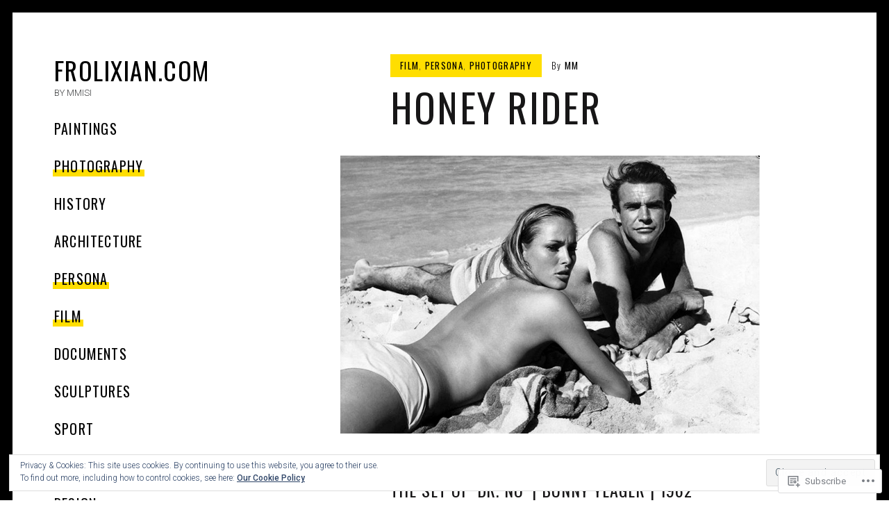

--- FILE ---
content_type: text/html; charset=UTF-8
request_url: https://frolixian.com/2016/12/07/honey-rider/
body_size: 23130
content:
<!DOCTYPE html>
<html lang="en">
<head>
<meta charset="UTF-8">
<meta name="viewport" content="width=device-width, initial-scale=1">
<link rel="profile" href="http://gmpg.org/xfn/11">
<link rel="pingback" href="https://frolixian.com/xmlrpc.php">

<title>Honey Rider &#8211; FROLIXIAN.COM</title>
<meta name='robots' content='max-image-preview:large' />

<!-- Async WordPress.com Remote Login -->
<script id="wpcom_remote_login_js">
var wpcom_remote_login_extra_auth = '';
function wpcom_remote_login_remove_dom_node_id( element_id ) {
	var dom_node = document.getElementById( element_id );
	if ( dom_node ) { dom_node.parentNode.removeChild( dom_node ); }
}
function wpcom_remote_login_remove_dom_node_classes( class_name ) {
	var dom_nodes = document.querySelectorAll( '.' + class_name );
	for ( var i = 0; i < dom_nodes.length; i++ ) {
		dom_nodes[ i ].parentNode.removeChild( dom_nodes[ i ] );
	}
}
function wpcom_remote_login_final_cleanup() {
	wpcom_remote_login_remove_dom_node_classes( "wpcom_remote_login_msg" );
	wpcom_remote_login_remove_dom_node_id( "wpcom_remote_login_key" );
	wpcom_remote_login_remove_dom_node_id( "wpcom_remote_login_validate" );
	wpcom_remote_login_remove_dom_node_id( "wpcom_remote_login_js" );
	wpcom_remote_login_remove_dom_node_id( "wpcom_request_access_iframe" );
	wpcom_remote_login_remove_dom_node_id( "wpcom_request_access_styles" );
}

// Watch for messages back from the remote login
window.addEventListener( "message", function( e ) {
	if ( e.origin === "https://r-login.wordpress.com" ) {
		var data = {};
		try {
			data = JSON.parse( e.data );
		} catch( e ) {
			wpcom_remote_login_final_cleanup();
			return;
		}

		if ( data.msg === 'LOGIN' ) {
			// Clean up the login check iframe
			wpcom_remote_login_remove_dom_node_id( "wpcom_remote_login_key" );

			var id_regex = new RegExp( /^[0-9]+$/ );
			var token_regex = new RegExp( /^.*|.*|.*$/ );
			if (
				token_regex.test( data.token )
				&& id_regex.test( data.wpcomid )
			) {
				// We have everything we need to ask for a login
				var script = document.createElement( "script" );
				script.setAttribute( "id", "wpcom_remote_login_validate" );
				script.src = '/remote-login.php?wpcom_remote_login=validate'
					+ '&wpcomid=' + data.wpcomid
					+ '&token=' + encodeURIComponent( data.token )
					+ '&host=' + window.location.protocol
					+ '//' + window.location.hostname
					+ '&postid=7784'
					+ '&is_singular=1';
				document.body.appendChild( script );
			}

			return;
		}

		// Safari ITP, not logged in, so redirect
		if ( data.msg === 'LOGIN-REDIRECT' ) {
			window.location = 'https://wordpress.com/log-in?redirect_to=' + window.location.href;
			return;
		}

		// Safari ITP, storage access failed, remove the request
		if ( data.msg === 'LOGIN-REMOVE' ) {
			var css_zap = 'html { -webkit-transition: margin-top 1s; transition: margin-top 1s; } /* 9001 */ html { margin-top: 0 !important; } * html body { margin-top: 0 !important; } @media screen and ( max-width: 782px ) { html { margin-top: 0 !important; } * html body { margin-top: 0 !important; } }';
			var style_zap = document.createElement( 'style' );
			style_zap.type = 'text/css';
			style_zap.appendChild( document.createTextNode( css_zap ) );
			document.body.appendChild( style_zap );

			var e = document.getElementById( 'wpcom_request_access_iframe' );
			e.parentNode.removeChild( e );

			document.cookie = 'wordpress_com_login_access=denied; path=/; max-age=31536000';

			return;
		}

		// Safari ITP
		if ( data.msg === 'REQUEST_ACCESS' ) {
			console.log( 'request access: safari' );

			// Check ITP iframe enable/disable knob
			if ( wpcom_remote_login_extra_auth !== 'safari_itp_iframe' ) {
				return;
			}

			// If we are in a "private window" there is no ITP.
			var private_window = false;
			try {
				var opendb = window.openDatabase( null, null, null, null );
			} catch( e ) {
				private_window = true;
			}

			if ( private_window ) {
				console.log( 'private window' );
				return;
			}

			var iframe = document.createElement( 'iframe' );
			iframe.id = 'wpcom_request_access_iframe';
			iframe.setAttribute( 'scrolling', 'no' );
			iframe.setAttribute( 'sandbox', 'allow-storage-access-by-user-activation allow-scripts allow-same-origin allow-top-navigation-by-user-activation' );
			iframe.src = 'https://r-login.wordpress.com/remote-login.php?wpcom_remote_login=request_access&origin=' + encodeURIComponent( data.origin ) + '&wpcomid=' + encodeURIComponent( data.wpcomid );

			var css = 'html { -webkit-transition: margin-top 1s; transition: margin-top 1s; } /* 9001 */ html { margin-top: 46px !important; } * html body { margin-top: 46px !important; } @media screen and ( max-width: 660px ) { html { margin-top: 71px !important; } * html body { margin-top: 71px !important; } #wpcom_request_access_iframe { display: block; height: 71px !important; } } #wpcom_request_access_iframe { border: 0px; height: 46px; position: fixed; top: 0; left: 0; width: 100%; min-width: 100%; z-index: 99999; background: #23282d; } ';

			var style = document.createElement( 'style' );
			style.type = 'text/css';
			style.id = 'wpcom_request_access_styles';
			style.appendChild( document.createTextNode( css ) );
			document.body.appendChild( style );

			document.body.appendChild( iframe );
		}

		if ( data.msg === 'DONE' ) {
			wpcom_remote_login_final_cleanup();
		}
	}
}, false );

// Inject the remote login iframe after the page has had a chance to load
// more critical resources
window.addEventListener( "DOMContentLoaded", function( e ) {
	var iframe = document.createElement( "iframe" );
	iframe.style.display = "none";
	iframe.setAttribute( "scrolling", "no" );
	iframe.setAttribute( "id", "wpcom_remote_login_key" );
	iframe.src = "https://r-login.wordpress.com/remote-login.php"
		+ "?wpcom_remote_login=key"
		+ "&origin=aHR0cHM6Ly9mcm9saXhpYW4uY29t"
		+ "&wpcomid=129110746"
		+ "&time=" + Math.floor( Date.now() / 1000 );
	document.body.appendChild( iframe );
}, false );
</script>
<link rel='dns-prefetch' href='//s0.wp.com' />
<link rel='dns-prefetch' href='//wordpress.com' />
<link rel='dns-prefetch' href='//fonts-api.wp.com' />
<link rel="alternate" type="application/rss+xml" title="FROLIXIAN.COM &raquo; Feed" href="https://frolixian.com/feed/" />
<link rel="alternate" type="application/rss+xml" title="FROLIXIAN.COM &raquo; Comments Feed" href="https://frolixian.com/comments/feed/" />
	<script type="text/javascript">
		/* <![CDATA[ */
		function addLoadEvent(func) {
			var oldonload = window.onload;
			if (typeof window.onload != 'function') {
				window.onload = func;
			} else {
				window.onload = function () {
					oldonload();
					func();
				}
			}
		}
		/* ]]> */
	</script>
	<link crossorigin='anonymous' rel='stylesheet' id='all-css-0-1' href='/_static/??-eJxtzEkKgDAQRNELGZs4EDfiWUJsxMzYHby+RARB3BQ8KD6cWZgUGSNDKCL7su2RwCJnbdxjCCnVWYtHggO9ZlxFTsQftYaogf+k3x2+4Vv1voRZqrHvpkHJwV5glDTa&cssminify=yes' type='text/css' media='all' />
<style id='wp-emoji-styles-inline-css'>

	img.wp-smiley, img.emoji {
		display: inline !important;
		border: none !important;
		box-shadow: none !important;
		height: 1em !important;
		width: 1em !important;
		margin: 0 0.07em !important;
		vertical-align: -0.1em !important;
		background: none !important;
		padding: 0 !important;
	}
/*# sourceURL=wp-emoji-styles-inline-css */
</style>
<link crossorigin='anonymous' rel='stylesheet' id='all-css-2-1' href='/wp-content/plugins/gutenberg-core/v22.2.0/build/styles/block-library/style.css?m=1764855221i&cssminify=yes' type='text/css' media='all' />
<style id='wp-block-library-inline-css'>
.has-text-align-justify {
	text-align:justify;
}
.has-text-align-justify{text-align:justify;}

/*# sourceURL=wp-block-library-inline-css */
</style><style id='global-styles-inline-css'>
:root{--wp--preset--aspect-ratio--square: 1;--wp--preset--aspect-ratio--4-3: 4/3;--wp--preset--aspect-ratio--3-4: 3/4;--wp--preset--aspect-ratio--3-2: 3/2;--wp--preset--aspect-ratio--2-3: 2/3;--wp--preset--aspect-ratio--16-9: 16/9;--wp--preset--aspect-ratio--9-16: 9/16;--wp--preset--color--black: #000000;--wp--preset--color--cyan-bluish-gray: #abb8c3;--wp--preset--color--white: #ffffff;--wp--preset--color--pale-pink: #f78da7;--wp--preset--color--vivid-red: #cf2e2e;--wp--preset--color--luminous-vivid-orange: #ff6900;--wp--preset--color--luminous-vivid-amber: #fcb900;--wp--preset--color--light-green-cyan: #7bdcb5;--wp--preset--color--vivid-green-cyan: #00d084;--wp--preset--color--pale-cyan-blue: #8ed1fc;--wp--preset--color--vivid-cyan-blue: #0693e3;--wp--preset--color--vivid-purple: #9b51e0;--wp--preset--gradient--vivid-cyan-blue-to-vivid-purple: linear-gradient(135deg,rgb(6,147,227) 0%,rgb(155,81,224) 100%);--wp--preset--gradient--light-green-cyan-to-vivid-green-cyan: linear-gradient(135deg,rgb(122,220,180) 0%,rgb(0,208,130) 100%);--wp--preset--gradient--luminous-vivid-amber-to-luminous-vivid-orange: linear-gradient(135deg,rgb(252,185,0) 0%,rgb(255,105,0) 100%);--wp--preset--gradient--luminous-vivid-orange-to-vivid-red: linear-gradient(135deg,rgb(255,105,0) 0%,rgb(207,46,46) 100%);--wp--preset--gradient--very-light-gray-to-cyan-bluish-gray: linear-gradient(135deg,rgb(238,238,238) 0%,rgb(169,184,195) 100%);--wp--preset--gradient--cool-to-warm-spectrum: linear-gradient(135deg,rgb(74,234,220) 0%,rgb(151,120,209) 20%,rgb(207,42,186) 40%,rgb(238,44,130) 60%,rgb(251,105,98) 80%,rgb(254,248,76) 100%);--wp--preset--gradient--blush-light-purple: linear-gradient(135deg,rgb(255,206,236) 0%,rgb(152,150,240) 100%);--wp--preset--gradient--blush-bordeaux: linear-gradient(135deg,rgb(254,205,165) 0%,rgb(254,45,45) 50%,rgb(107,0,62) 100%);--wp--preset--gradient--luminous-dusk: linear-gradient(135deg,rgb(255,203,112) 0%,rgb(199,81,192) 50%,rgb(65,88,208) 100%);--wp--preset--gradient--pale-ocean: linear-gradient(135deg,rgb(255,245,203) 0%,rgb(182,227,212) 50%,rgb(51,167,181) 100%);--wp--preset--gradient--electric-grass: linear-gradient(135deg,rgb(202,248,128) 0%,rgb(113,206,126) 100%);--wp--preset--gradient--midnight: linear-gradient(135deg,rgb(2,3,129) 0%,rgb(40,116,252) 100%);--wp--preset--font-size--small: 13px;--wp--preset--font-size--medium: 20px;--wp--preset--font-size--large: 36px;--wp--preset--font-size--x-large: 42px;--wp--preset--font-family--albert-sans: 'Albert Sans', sans-serif;--wp--preset--font-family--alegreya: Alegreya, serif;--wp--preset--font-family--arvo: Arvo, serif;--wp--preset--font-family--bodoni-moda: 'Bodoni Moda', serif;--wp--preset--font-family--bricolage-grotesque: 'Bricolage Grotesque', sans-serif;--wp--preset--font-family--cabin: Cabin, sans-serif;--wp--preset--font-family--chivo: Chivo, sans-serif;--wp--preset--font-family--commissioner: Commissioner, sans-serif;--wp--preset--font-family--cormorant: Cormorant, serif;--wp--preset--font-family--courier-prime: 'Courier Prime', monospace;--wp--preset--font-family--crimson-pro: 'Crimson Pro', serif;--wp--preset--font-family--dm-mono: 'DM Mono', monospace;--wp--preset--font-family--dm-sans: 'DM Sans', sans-serif;--wp--preset--font-family--dm-serif-display: 'DM Serif Display', serif;--wp--preset--font-family--domine: Domine, serif;--wp--preset--font-family--eb-garamond: 'EB Garamond', serif;--wp--preset--font-family--epilogue: Epilogue, sans-serif;--wp--preset--font-family--fahkwang: Fahkwang, sans-serif;--wp--preset--font-family--figtree: Figtree, sans-serif;--wp--preset--font-family--fira-sans: 'Fira Sans', sans-serif;--wp--preset--font-family--fjalla-one: 'Fjalla One', sans-serif;--wp--preset--font-family--fraunces: Fraunces, serif;--wp--preset--font-family--gabarito: Gabarito, system-ui;--wp--preset--font-family--ibm-plex-mono: 'IBM Plex Mono', monospace;--wp--preset--font-family--ibm-plex-sans: 'IBM Plex Sans', sans-serif;--wp--preset--font-family--ibarra-real-nova: 'Ibarra Real Nova', serif;--wp--preset--font-family--instrument-serif: 'Instrument Serif', serif;--wp--preset--font-family--inter: Inter, sans-serif;--wp--preset--font-family--josefin-sans: 'Josefin Sans', sans-serif;--wp--preset--font-family--jost: Jost, sans-serif;--wp--preset--font-family--libre-baskerville: 'Libre Baskerville', serif;--wp--preset--font-family--libre-franklin: 'Libre Franklin', sans-serif;--wp--preset--font-family--literata: Literata, serif;--wp--preset--font-family--lora: Lora, serif;--wp--preset--font-family--merriweather: Merriweather, serif;--wp--preset--font-family--montserrat: Montserrat, sans-serif;--wp--preset--font-family--newsreader: Newsreader, serif;--wp--preset--font-family--noto-sans-mono: 'Noto Sans Mono', sans-serif;--wp--preset--font-family--nunito: Nunito, sans-serif;--wp--preset--font-family--open-sans: 'Open Sans', sans-serif;--wp--preset--font-family--overpass: Overpass, sans-serif;--wp--preset--font-family--pt-serif: 'PT Serif', serif;--wp--preset--font-family--petrona: Petrona, serif;--wp--preset--font-family--piazzolla: Piazzolla, serif;--wp--preset--font-family--playfair-display: 'Playfair Display', serif;--wp--preset--font-family--plus-jakarta-sans: 'Plus Jakarta Sans', sans-serif;--wp--preset--font-family--poppins: Poppins, sans-serif;--wp--preset--font-family--raleway: Raleway, sans-serif;--wp--preset--font-family--roboto: Roboto, sans-serif;--wp--preset--font-family--roboto-slab: 'Roboto Slab', serif;--wp--preset--font-family--rubik: Rubik, sans-serif;--wp--preset--font-family--rufina: Rufina, serif;--wp--preset--font-family--sora: Sora, sans-serif;--wp--preset--font-family--source-sans-3: 'Source Sans 3', sans-serif;--wp--preset--font-family--source-serif-4: 'Source Serif 4', serif;--wp--preset--font-family--space-mono: 'Space Mono', monospace;--wp--preset--font-family--syne: Syne, sans-serif;--wp--preset--font-family--texturina: Texturina, serif;--wp--preset--font-family--urbanist: Urbanist, sans-serif;--wp--preset--font-family--work-sans: 'Work Sans', sans-serif;--wp--preset--spacing--20: 0.44rem;--wp--preset--spacing--30: 0.67rem;--wp--preset--spacing--40: 1rem;--wp--preset--spacing--50: 1.5rem;--wp--preset--spacing--60: 2.25rem;--wp--preset--spacing--70: 3.38rem;--wp--preset--spacing--80: 5.06rem;--wp--preset--shadow--natural: 6px 6px 9px rgba(0, 0, 0, 0.2);--wp--preset--shadow--deep: 12px 12px 50px rgba(0, 0, 0, 0.4);--wp--preset--shadow--sharp: 6px 6px 0px rgba(0, 0, 0, 0.2);--wp--preset--shadow--outlined: 6px 6px 0px -3px rgb(255, 255, 255), 6px 6px rgb(0, 0, 0);--wp--preset--shadow--crisp: 6px 6px 0px rgb(0, 0, 0);}:where(.is-layout-flex){gap: 0.5em;}:where(.is-layout-grid){gap: 0.5em;}body .is-layout-flex{display: flex;}.is-layout-flex{flex-wrap: wrap;align-items: center;}.is-layout-flex > :is(*, div){margin: 0;}body .is-layout-grid{display: grid;}.is-layout-grid > :is(*, div){margin: 0;}:where(.wp-block-columns.is-layout-flex){gap: 2em;}:where(.wp-block-columns.is-layout-grid){gap: 2em;}:where(.wp-block-post-template.is-layout-flex){gap: 1.25em;}:where(.wp-block-post-template.is-layout-grid){gap: 1.25em;}.has-black-color{color: var(--wp--preset--color--black) !important;}.has-cyan-bluish-gray-color{color: var(--wp--preset--color--cyan-bluish-gray) !important;}.has-white-color{color: var(--wp--preset--color--white) !important;}.has-pale-pink-color{color: var(--wp--preset--color--pale-pink) !important;}.has-vivid-red-color{color: var(--wp--preset--color--vivid-red) !important;}.has-luminous-vivid-orange-color{color: var(--wp--preset--color--luminous-vivid-orange) !important;}.has-luminous-vivid-amber-color{color: var(--wp--preset--color--luminous-vivid-amber) !important;}.has-light-green-cyan-color{color: var(--wp--preset--color--light-green-cyan) !important;}.has-vivid-green-cyan-color{color: var(--wp--preset--color--vivid-green-cyan) !important;}.has-pale-cyan-blue-color{color: var(--wp--preset--color--pale-cyan-blue) !important;}.has-vivid-cyan-blue-color{color: var(--wp--preset--color--vivid-cyan-blue) !important;}.has-vivid-purple-color{color: var(--wp--preset--color--vivid-purple) !important;}.has-black-background-color{background-color: var(--wp--preset--color--black) !important;}.has-cyan-bluish-gray-background-color{background-color: var(--wp--preset--color--cyan-bluish-gray) !important;}.has-white-background-color{background-color: var(--wp--preset--color--white) !important;}.has-pale-pink-background-color{background-color: var(--wp--preset--color--pale-pink) !important;}.has-vivid-red-background-color{background-color: var(--wp--preset--color--vivid-red) !important;}.has-luminous-vivid-orange-background-color{background-color: var(--wp--preset--color--luminous-vivid-orange) !important;}.has-luminous-vivid-amber-background-color{background-color: var(--wp--preset--color--luminous-vivid-amber) !important;}.has-light-green-cyan-background-color{background-color: var(--wp--preset--color--light-green-cyan) !important;}.has-vivid-green-cyan-background-color{background-color: var(--wp--preset--color--vivid-green-cyan) !important;}.has-pale-cyan-blue-background-color{background-color: var(--wp--preset--color--pale-cyan-blue) !important;}.has-vivid-cyan-blue-background-color{background-color: var(--wp--preset--color--vivid-cyan-blue) !important;}.has-vivid-purple-background-color{background-color: var(--wp--preset--color--vivid-purple) !important;}.has-black-border-color{border-color: var(--wp--preset--color--black) !important;}.has-cyan-bluish-gray-border-color{border-color: var(--wp--preset--color--cyan-bluish-gray) !important;}.has-white-border-color{border-color: var(--wp--preset--color--white) !important;}.has-pale-pink-border-color{border-color: var(--wp--preset--color--pale-pink) !important;}.has-vivid-red-border-color{border-color: var(--wp--preset--color--vivid-red) !important;}.has-luminous-vivid-orange-border-color{border-color: var(--wp--preset--color--luminous-vivid-orange) !important;}.has-luminous-vivid-amber-border-color{border-color: var(--wp--preset--color--luminous-vivid-amber) !important;}.has-light-green-cyan-border-color{border-color: var(--wp--preset--color--light-green-cyan) !important;}.has-vivid-green-cyan-border-color{border-color: var(--wp--preset--color--vivid-green-cyan) !important;}.has-pale-cyan-blue-border-color{border-color: var(--wp--preset--color--pale-cyan-blue) !important;}.has-vivid-cyan-blue-border-color{border-color: var(--wp--preset--color--vivid-cyan-blue) !important;}.has-vivid-purple-border-color{border-color: var(--wp--preset--color--vivid-purple) !important;}.has-vivid-cyan-blue-to-vivid-purple-gradient-background{background: var(--wp--preset--gradient--vivid-cyan-blue-to-vivid-purple) !important;}.has-light-green-cyan-to-vivid-green-cyan-gradient-background{background: var(--wp--preset--gradient--light-green-cyan-to-vivid-green-cyan) !important;}.has-luminous-vivid-amber-to-luminous-vivid-orange-gradient-background{background: var(--wp--preset--gradient--luminous-vivid-amber-to-luminous-vivid-orange) !important;}.has-luminous-vivid-orange-to-vivid-red-gradient-background{background: var(--wp--preset--gradient--luminous-vivid-orange-to-vivid-red) !important;}.has-very-light-gray-to-cyan-bluish-gray-gradient-background{background: var(--wp--preset--gradient--very-light-gray-to-cyan-bluish-gray) !important;}.has-cool-to-warm-spectrum-gradient-background{background: var(--wp--preset--gradient--cool-to-warm-spectrum) !important;}.has-blush-light-purple-gradient-background{background: var(--wp--preset--gradient--blush-light-purple) !important;}.has-blush-bordeaux-gradient-background{background: var(--wp--preset--gradient--blush-bordeaux) !important;}.has-luminous-dusk-gradient-background{background: var(--wp--preset--gradient--luminous-dusk) !important;}.has-pale-ocean-gradient-background{background: var(--wp--preset--gradient--pale-ocean) !important;}.has-electric-grass-gradient-background{background: var(--wp--preset--gradient--electric-grass) !important;}.has-midnight-gradient-background{background: var(--wp--preset--gradient--midnight) !important;}.has-small-font-size{font-size: var(--wp--preset--font-size--small) !important;}.has-medium-font-size{font-size: var(--wp--preset--font-size--medium) !important;}.has-large-font-size{font-size: var(--wp--preset--font-size--large) !important;}.has-x-large-font-size{font-size: var(--wp--preset--font-size--x-large) !important;}.has-albert-sans-font-family{font-family: var(--wp--preset--font-family--albert-sans) !important;}.has-alegreya-font-family{font-family: var(--wp--preset--font-family--alegreya) !important;}.has-arvo-font-family{font-family: var(--wp--preset--font-family--arvo) !important;}.has-bodoni-moda-font-family{font-family: var(--wp--preset--font-family--bodoni-moda) !important;}.has-bricolage-grotesque-font-family{font-family: var(--wp--preset--font-family--bricolage-grotesque) !important;}.has-cabin-font-family{font-family: var(--wp--preset--font-family--cabin) !important;}.has-chivo-font-family{font-family: var(--wp--preset--font-family--chivo) !important;}.has-commissioner-font-family{font-family: var(--wp--preset--font-family--commissioner) !important;}.has-cormorant-font-family{font-family: var(--wp--preset--font-family--cormorant) !important;}.has-courier-prime-font-family{font-family: var(--wp--preset--font-family--courier-prime) !important;}.has-crimson-pro-font-family{font-family: var(--wp--preset--font-family--crimson-pro) !important;}.has-dm-mono-font-family{font-family: var(--wp--preset--font-family--dm-mono) !important;}.has-dm-sans-font-family{font-family: var(--wp--preset--font-family--dm-sans) !important;}.has-dm-serif-display-font-family{font-family: var(--wp--preset--font-family--dm-serif-display) !important;}.has-domine-font-family{font-family: var(--wp--preset--font-family--domine) !important;}.has-eb-garamond-font-family{font-family: var(--wp--preset--font-family--eb-garamond) !important;}.has-epilogue-font-family{font-family: var(--wp--preset--font-family--epilogue) !important;}.has-fahkwang-font-family{font-family: var(--wp--preset--font-family--fahkwang) !important;}.has-figtree-font-family{font-family: var(--wp--preset--font-family--figtree) !important;}.has-fira-sans-font-family{font-family: var(--wp--preset--font-family--fira-sans) !important;}.has-fjalla-one-font-family{font-family: var(--wp--preset--font-family--fjalla-one) !important;}.has-fraunces-font-family{font-family: var(--wp--preset--font-family--fraunces) !important;}.has-gabarito-font-family{font-family: var(--wp--preset--font-family--gabarito) !important;}.has-ibm-plex-mono-font-family{font-family: var(--wp--preset--font-family--ibm-plex-mono) !important;}.has-ibm-plex-sans-font-family{font-family: var(--wp--preset--font-family--ibm-plex-sans) !important;}.has-ibarra-real-nova-font-family{font-family: var(--wp--preset--font-family--ibarra-real-nova) !important;}.has-instrument-serif-font-family{font-family: var(--wp--preset--font-family--instrument-serif) !important;}.has-inter-font-family{font-family: var(--wp--preset--font-family--inter) !important;}.has-josefin-sans-font-family{font-family: var(--wp--preset--font-family--josefin-sans) !important;}.has-jost-font-family{font-family: var(--wp--preset--font-family--jost) !important;}.has-libre-baskerville-font-family{font-family: var(--wp--preset--font-family--libre-baskerville) !important;}.has-libre-franklin-font-family{font-family: var(--wp--preset--font-family--libre-franklin) !important;}.has-literata-font-family{font-family: var(--wp--preset--font-family--literata) !important;}.has-lora-font-family{font-family: var(--wp--preset--font-family--lora) !important;}.has-merriweather-font-family{font-family: var(--wp--preset--font-family--merriweather) !important;}.has-montserrat-font-family{font-family: var(--wp--preset--font-family--montserrat) !important;}.has-newsreader-font-family{font-family: var(--wp--preset--font-family--newsreader) !important;}.has-noto-sans-mono-font-family{font-family: var(--wp--preset--font-family--noto-sans-mono) !important;}.has-nunito-font-family{font-family: var(--wp--preset--font-family--nunito) !important;}.has-open-sans-font-family{font-family: var(--wp--preset--font-family--open-sans) !important;}.has-overpass-font-family{font-family: var(--wp--preset--font-family--overpass) !important;}.has-pt-serif-font-family{font-family: var(--wp--preset--font-family--pt-serif) !important;}.has-petrona-font-family{font-family: var(--wp--preset--font-family--petrona) !important;}.has-piazzolla-font-family{font-family: var(--wp--preset--font-family--piazzolla) !important;}.has-playfair-display-font-family{font-family: var(--wp--preset--font-family--playfair-display) !important;}.has-plus-jakarta-sans-font-family{font-family: var(--wp--preset--font-family--plus-jakarta-sans) !important;}.has-poppins-font-family{font-family: var(--wp--preset--font-family--poppins) !important;}.has-raleway-font-family{font-family: var(--wp--preset--font-family--raleway) !important;}.has-roboto-font-family{font-family: var(--wp--preset--font-family--roboto) !important;}.has-roboto-slab-font-family{font-family: var(--wp--preset--font-family--roboto-slab) !important;}.has-rubik-font-family{font-family: var(--wp--preset--font-family--rubik) !important;}.has-rufina-font-family{font-family: var(--wp--preset--font-family--rufina) !important;}.has-sora-font-family{font-family: var(--wp--preset--font-family--sora) !important;}.has-source-sans-3-font-family{font-family: var(--wp--preset--font-family--source-sans-3) !important;}.has-source-serif-4-font-family{font-family: var(--wp--preset--font-family--source-serif-4) !important;}.has-space-mono-font-family{font-family: var(--wp--preset--font-family--space-mono) !important;}.has-syne-font-family{font-family: var(--wp--preset--font-family--syne) !important;}.has-texturina-font-family{font-family: var(--wp--preset--font-family--texturina) !important;}.has-urbanist-font-family{font-family: var(--wp--preset--font-family--urbanist) !important;}.has-work-sans-font-family{font-family: var(--wp--preset--font-family--work-sans) !important;}
/*# sourceURL=global-styles-inline-css */
</style>

<style id='classic-theme-styles-inline-css'>
/*! This file is auto-generated */
.wp-block-button__link{color:#fff;background-color:#32373c;border-radius:9999px;box-shadow:none;text-decoration:none;padding:calc(.667em + 2px) calc(1.333em + 2px);font-size:1.125em}.wp-block-file__button{background:#32373c;color:#fff;text-decoration:none}
/*# sourceURL=/wp-includes/css/classic-themes.min.css */
</style>
<link crossorigin='anonymous' rel='stylesheet' id='all-css-4-1' href='/_static/??-eJyNj9EOwjAIRX9IZIuZPhm/pXa4VcvaDJbp34vOmRjN4gsh5B4O4JjBp06pU+QBchya0An61JPNOTtFSzDVwVEkttjai6zwNzaGuiE1XOYelK7LSDYNHI+5JxGwymFg0NZcssQZ9bgGYrjQJPyYTGjALmkwWt7N185JhS8z2se+RScy/3GyHLiRJDH9B4ve4jN64H253RRVsSvL6nwHJcGIUQ==&cssminify=yes' type='text/css' media='all' />
<link rel='stylesheet' id='patch-fonts-css' href='https://fonts-api.wp.com/css?family=Roboto%3A500%2C400%2C300%2C500italic%2C400italic%2C300italic%7COswald%3A300%2C400%2C700&#038;subset=latin%2Clatin-ext' media='all' />
<link crossorigin='anonymous' rel='stylesheet' id='all-css-6-1' href='/_static/??-eJzTLy/QTc7PK0nNK9HPLdUtyClNz8wr1i9KTcrJTwcy0/WTi5G5ekCujj52Temp+bo5+cmJJZn5eSgc3bScxMwikFb7XFtDE1NLExMLc0OTLACohS2q&cssminify=yes' type='text/css' media='all' />
<style id='jetpack-global-styles-frontend-style-inline-css'>
:root { --font-headings: unset; --font-base: unset; --font-headings-default: -apple-system,BlinkMacSystemFont,"Segoe UI",Roboto,Oxygen-Sans,Ubuntu,Cantarell,"Helvetica Neue",sans-serif; --font-base-default: -apple-system,BlinkMacSystemFont,"Segoe UI",Roboto,Oxygen-Sans,Ubuntu,Cantarell,"Helvetica Neue",sans-serif;}
/*# sourceURL=jetpack-global-styles-frontend-style-inline-css */
</style>
<link crossorigin='anonymous' rel='stylesheet' id='all-css-8-1' href='/wp-content/themes/h4/global.css?m=1420737423i&cssminify=yes' type='text/css' media='all' />
<script type="text/javascript" id="jetpack_related-posts-js-extra">
/* <![CDATA[ */
var related_posts_js_options = {"post_heading":"h4"};
//# sourceURL=jetpack_related-posts-js-extra
/* ]]> */
</script>
<script type="text/javascript" id="wpcom-actionbar-placeholder-js-extra">
/* <![CDATA[ */
var actionbardata = {"siteID":"129110746","postID":"7784","siteURL":"https://frolixian.com","xhrURL":"https://frolixian.com/wp-admin/admin-ajax.php","nonce":"4da05b05e3","isLoggedIn":"","statusMessage":"","subsEmailDefault":"instantly","proxyScriptUrl":"https://s0.wp.com/wp-content/js/wpcom-proxy-request.js?m=1513050504i&amp;ver=20211021","shortlink":"https://wp.me/p8JJBo-21y","i18n":{"followedText":"New posts from this site will now appear in your \u003Ca href=\"https://wordpress.com/reader\"\u003EReader\u003C/a\u003E","foldBar":"Collapse this bar","unfoldBar":"Expand this bar","shortLinkCopied":"Shortlink copied to clipboard."}};
//# sourceURL=wpcom-actionbar-placeholder-js-extra
/* ]]> */
</script>
<script type="text/javascript" id="jetpack-mu-wpcom-settings-js-before">
/* <![CDATA[ */
var JETPACK_MU_WPCOM_SETTINGS = {"assetsUrl":"https://s0.wp.com/wp-content/mu-plugins/jetpack-mu-wpcom-plugin/moon/jetpack_vendor/automattic/jetpack-mu-wpcom/src/build/"};
//# sourceURL=jetpack-mu-wpcom-settings-js-before
/* ]]> */
</script>
<script crossorigin='anonymous' type='text/javascript'  src='/_static/??-eJx1jcEOwiAQRH/I7dYm6Mn4KabCpgFhQVhS+/digkk9eJpM5uUNrgl0ZCEWDBWSr4vlgo4kzfrRO4YYGW+WNd6r9QYz+VnIQIpFym8bguXBlQPuxK4xXiDl+Nq+W5P5aqh8RveslLcee8FfCIJdcjvt8DVcjmelxvE0Tcq9AV2gTlk='></script>
<script type="text/javascript" id="rlt-proxy-js-after">
/* <![CDATA[ */
	rltInitialize( {"token":null,"iframeOrigins":["https:\/\/widgets.wp.com"]} );
//# sourceURL=rlt-proxy-js-after
/* ]]> */
</script>
<link rel="EditURI" type="application/rsd+xml" title="RSD" href="https://frolixian.wordpress.com/xmlrpc.php?rsd" />
<meta name="generator" content="WordPress.com" />
<link rel="canonical" href="https://frolixian.com/2016/12/07/honey-rider/" />
<link rel='shortlink' href='https://wp.me/p8JJBo-21y' />
<link rel="alternate" type="application/json+oembed" href="https://public-api.wordpress.com/oembed/?format=json&amp;url=https%3A%2F%2Ffrolixian.com%2F2016%2F12%2F07%2Fhoney-rider%2F&amp;for=wpcom-auto-discovery" /><link rel="alternate" type="application/xml+oembed" href="https://public-api.wordpress.com/oembed/?format=xml&amp;url=https%3A%2F%2Ffrolixian.com%2F2016%2F12%2F07%2Fhoney-rider%2F&amp;for=wpcom-auto-discovery" />
<!-- Jetpack Open Graph Tags -->
<meta property="og:type" content="article" />
<meta property="og:title" content="Honey Rider" />
<meta property="og:url" content="https://frolixian.com/2016/12/07/honey-rider/" />
<meta property="og:description" content="Sean Connery and Ursula Andress on the set of &#8216;Dr. No&#8217; | Bunny Yeager | 1962" />
<meta property="article:published_time" content="2016-12-07T22:26:18+00:00" />
<meta property="article:modified_time" content="2017-05-23T05:26:13+00:00" />
<meta property="og:site_name" content="FROLIXIAN.COM" />
<meta property="og:image" content="https://frolixian.com/wp-content/uploads/2016/12/161203143043.jpg" />
<meta property="og:image:width" content="980" />
<meta property="og:image:height" content="650" />
<meta property="og:image:alt" content="Sean Connery and Ursula Andress" />
<meta property="og:locale" content="en_US" />
<meta property="article:publisher" content="https://www.facebook.com/WordPresscom" />
<meta name="twitter:text:title" content="Honey Rider" />
<meta name="twitter:image" content="https://frolixian.com/wp-content/uploads/2016/12/161203143043.jpg?w=640" />
<meta name="twitter:image:alt" content="Sean Connery and Ursula Andress" />
<meta name="twitter:card" content="summary_large_image" />

<!-- End Jetpack Open Graph Tags -->
<link rel="shortcut icon" type="image/x-icon" href="https://s0.wp.com/i/favicon.ico?m=1713425267i" sizes="16x16 24x24 32x32 48x48" />
<link rel="icon" type="image/x-icon" href="https://s0.wp.com/i/favicon.ico?m=1713425267i" sizes="16x16 24x24 32x32 48x48" />
<link rel="apple-touch-icon" href="https://s0.wp.com/i/webclip.png?m=1713868326i" />
<link rel="search" type="application/opensearchdescription+xml" href="https://frolixian.com/osd.xml" title="FROLIXIAN.COM" />
<link rel="search" type="application/opensearchdescription+xml" href="https://s1.wp.com/opensearch.xml" title="WordPress.com" />
<meta name="description" content="Sean Connery and Ursula Andress on the set of &#039;Dr. No&#039; | Bunny Yeager | 1962" />
			<link rel="stylesheet" id="custom-css-css" type="text/css" href="https://s0.wp.com/?custom-css=1&#038;csblog=8JJBo&#038;cscache=6&#038;csrev=28" />
			<link crossorigin='anonymous' rel='stylesheet' id='all-css-0-3' href='/_static/??-eJyVjtsKwkAMRH/INtSixQfxU2S7DSVtdrM0WZb+vRUv4Ivo48wcDgMlVV6iYTQIuUqcR4oKE1pyfn5mCCIRrhQ99Cx+VtBCCZfaq+7gd0OQITMqeLdIVuQ39Cr+FT4uZeIBNPfqF0pGssEfqQ4Uv5kLDSOaAuZtlZmwYlfAMCR2tt1VWxnvgks4N92hPXXHttlPN3MOdxI=&cssminify=yes' type='text/css' media='all' />
</head>

<body class="wp-singular post-template-default single single-post postid-7784 single-format-standard wp-embed-responsive wp-theme-premiumpatch customizer-styles-applied has_sidebar jetpack-reblog-enabled">


<div id="page" class="hfeed site">
	<a class="skip-link screen-reader-text" href="#content">Skip to content</a>

	<div id="content" class="site-content">
		<div class="container">

		

<header id="masthead" class="site-header" role="banner">
	<div class="site-branding">

		<a href="https://frolixian.com/" class="site-logo-link" rel="home" itemprop="url"></a><div class="site-title">
		<a href="https://frolixian.com/" rel="home">
			FROLIXIAN.COM		</a>

		</div>
			<div class="site-description">
				<span class="site-description-text">BY MMISI</span>
			</div>

		
	</div><!-- .site-branding -->

	<nav id="site-navigation" class="main-navigation" role="navigation">

		<ul id="menu-categories_menu" class="nav nav--main"><li id="menu-item-8174" class="menu-item menu-item-type-taxonomy menu-item-object-category menu-item-8174"><a href="https://frolixian.com/category/paintings/">paintings</a></li>
<li id="menu-item-5319" class="menu-item menu-item-type-taxonomy menu-item-object-category current-post-ancestor current-menu-parent current-post-parent menu-item-5319"><a href="https://frolixian.com/category/photography/">photography</a></li>
<li id="menu-item-8171" class="menu-item menu-item-type-taxonomy menu-item-object-category menu-item-8171"><a href="https://frolixian.com/category/history/">history</a></li>
<li id="menu-item-5318" class="menu-item menu-item-type-taxonomy menu-item-object-category menu-item-5318"><a href="https://frolixian.com/category/architecture/">architecture</a></li>
<li id="menu-item-5320" class="menu-item menu-item-type-taxonomy menu-item-object-category current-post-ancestor current-menu-parent current-post-parent menu-item-5320"><a href="https://frolixian.com/category/persona/">persona</a></li>
<li id="menu-item-5317" class="menu-item menu-item-type-taxonomy menu-item-object-category current-post-ancestor current-menu-parent current-post-parent menu-item-5317"><a href="https://frolixian.com/category/film/">film</a></li>
<li id="menu-item-8170" class="menu-item menu-item-type-taxonomy menu-item-object-category menu-item-8170"><a href="https://frolixian.com/category/documents/">documents</a></li>
<li id="menu-item-8176" class="menu-item menu-item-type-taxonomy menu-item-object-category menu-item-8176"><a href="https://frolixian.com/category/sculptures/">sculptures</a></li>
<li id="menu-item-8177" class="menu-item menu-item-type-taxonomy menu-item-object-category menu-item-8177"><a href="https://frolixian.com/category/sport/">sport</a></li>
<li id="menu-item-8172" class="menu-item menu-item-type-taxonomy menu-item-object-category menu-item-8172"><a href="https://frolixian.com/category/auto-motor/">motoring</a></li>
<li id="menu-item-8173" class="menu-item menu-item-type-taxonomy menu-item-object-category menu-item-8173"><a href="https://frolixian.com/category/design/">design</a></li>
<li id="menu-item-8175" class="menu-item menu-item-type-taxonomy menu-item-object-category menu-item-8175"><a href="https://frolixian.com/category/places/">places</a></li>
</ul><ul id="menu-social-media" class="nav nav--social"><li class="menu-item menu-item-type-custom menu-item-object-custom"><a href="#search">Search</a></li></ul>
	</nav><!-- #site-navigation -->

</header><!-- #masthead -->


	<div id="primary" class="content-area">
		<main id="main" class="site-main" role="main">

			
<article id="post-7784" class="post-7784 post type-post status-publish format-standard has-post-thumbnail hentry category-film category-persona category-photography tag-53535 tag-bunny-yeager tag-nude tag-sean-connery tag-ursula-andress entry-image--landscape">

    <div class="entry-header-wrap">

        
        <header class="entry-header">
            <div class="entry-meta">

                <span class="cat-links"><a href="https://frolixian.com/category/film/" rel="category tag">film</a>, <a href="https://frolixian.com/category/persona/" rel="category tag">persona</a>, <a href="https://frolixian.com/category/photography/" rel="category tag">photography</a></span>
                <div class="clearfix">

                    <span class="byline"> by <span class="author vcard"><a class="url fn n" href="https://frolixian.com/author/wllsgrm/">mm</a></span></span><span class="posted-on"><a href="https://frolixian.com/2016/12/07/honey-rider/" rel="bookmark"><time class="entry-date published" datetime="2016-12-07T23:26:18+01:00">2016-12-07<span class="entry-time">11:26 pm</span></time><time class="updated" hidden datetime="2017-05-23T05:26:13+02:00">2017-05-23</time></a></span>
                </div>

            </div><!-- .entry-meta -->

            <h1 class="entry-title">Honey Rider</h1>
        </header><!-- .entry-header -->

        
            <div class="entry-featured  entry-thumbnail">

                <img width="1024" height="679" src="https://frolixian.com/wp-content/uploads/2016/12/161203143043.jpg?w=1024" class="attachment-patch-single-image size-patch-single-image wp-post-image" alt="Sean Connery and Ursula Andress" decoding="async" srcset="https://frolixian.com/wp-content/uploads/2016/12/161203143043.jpg?w=1024 1024w, https://frolixian.com/wp-content/uploads/2016/12/161203143043.jpg?w=150 150w, https://frolixian.com/wp-content/uploads/2016/12/161203143043.jpg?w=300 300w, https://frolixian.com/wp-content/uploads/2016/12/161203143043.jpg?w=768 768w, https://frolixian.com/wp-content/uploads/2016/12/161203143043.jpg 1196w" sizes="(max-width: 1024px) 100vw, 1024px" data-attachment-id="7785" data-permalink="https://frolixian.com/2016/12/07/honey-rider/attachment/161203143043/" data-orig-file="https://frolixian.com/wp-content/uploads/2016/12/161203143043.jpg" data-orig-size="1196,793" data-comments-opened="1" data-image-meta="{&quot;aperture&quot;:&quot;0&quot;,&quot;credit&quot;:&quot;&quot;,&quot;camera&quot;:&quot;&quot;,&quot;caption&quot;:&quot;&quot;,&quot;created_timestamp&quot;:&quot;0&quot;,&quot;copyright&quot;:&quot;&quot;,&quot;focal_length&quot;:&quot;0&quot;,&quot;iso&quot;:&quot;0&quot;,&quot;shutter_speed&quot;:&quot;0&quot;,&quot;title&quot;:&quot;&quot;,&quot;orientation&quot;:&quot;0&quot;}" data-image-title="161203143043" data-image-description="&lt;p&gt;Sean Connery and Ursula Andress &lt;/p&gt;
" data-image-caption="&lt;p&gt;Sean Connery and Ursula Andress on the set of &amp;#8216;Dr. No&amp;#8217; | Bunny Yeager | 1962&lt;/p&gt;
" data-medium-file="https://frolixian.com/wp-content/uploads/2016/12/161203143043.jpg?w=300" data-large-file="https://frolixian.com/wp-content/uploads/2016/12/161203143043.jpg?w=980" />
            </div>

        
    </div>

	<div class="entry-content">

		<p><span class="aligncenter"><a href="https://frolixian.com/wp-content/uploads/2016/12/161203143043.jpg" target="_blank" rel="noopener noreferrer" class="img-link"><img data-attachment-id="7785" data-permalink="https://frolixian.com/2016/12/07/honey-rider/attachment/161203143043/" data-orig-file="https://frolixian.com/wp-content/uploads/2016/12/161203143043.jpg" data-orig-size="1196,793" data-comments-opened="1" data-image-meta="{&quot;aperture&quot;:&quot;0&quot;,&quot;credit&quot;:&quot;&quot;,&quot;camera&quot;:&quot;&quot;,&quot;caption&quot;:&quot;&quot;,&quot;created_timestamp&quot;:&quot;0&quot;,&quot;copyright&quot;:&quot;&quot;,&quot;focal_length&quot;:&quot;0&quot;,&quot;iso&quot;:&quot;0&quot;,&quot;shutter_speed&quot;:&quot;0&quot;,&quot;title&quot;:&quot;&quot;,&quot;orientation&quot;:&quot;0&quot;}" data-image-title="161203143043" data-image-description="&lt;p&gt;Sean Connery and Ursula Andress &lt;/p&gt;
" data-image-caption="&lt;p&gt;Sean Connery and Ursula Andress on the set of &amp;#8216;Dr. No&amp;#8217; | Bunny Yeager | 1962&lt;/p&gt;
" data-medium-file="https://frolixian.com/wp-content/uploads/2016/12/161203143043.jpg?w=300" data-large-file="https://frolixian.com/wp-content/uploads/2016/12/161203143043.jpg?w=980" class="aligncenter wp-image-7785 size-full" src="https://frolixian.com/wp-content/uploads/2016/12/161203143043.jpg?w=980" alt="Sean Connery and Ursula Andress "   srcset="https://frolixian.com/wp-content/uploads/2016/12/161203143043.jpg 1196w, https://frolixian.com/wp-content/uploads/2016/12/161203143043.jpg?w=150&amp;h=99 150w, https://frolixian.com/wp-content/uploads/2016/12/161203143043.jpg?w=300&amp;h=199 300w, https://frolixian.com/wp-content/uploads/2016/12/161203143043.jpg?w=768&amp;h=509 768w, https://frolixian.com/wp-content/uploads/2016/12/161203143043.jpg?w=1024&amp;h=679 1024w" sizes="(max-width: 1196px) 100vw, 1196px" /></a></span></p>
<h2>Sean Connery and Ursula Andress on the set of &#8216;Dr. No&#8217; | Bunny Yeager | 1962</h2>
<div id="jp-post-flair" class="sharedaddy sd-like-enabled"><div class='sharedaddy sd-block sd-like jetpack-likes-widget-wrapper jetpack-likes-widget-unloaded' id='like-post-wrapper-129110746-7784-694a107367ba8' data-src='//widgets.wp.com/likes/index.html?ver=20251223#blog_id=129110746&amp;post_id=7784&amp;origin=frolixian.wordpress.com&amp;obj_id=129110746-7784-694a107367ba8&amp;domain=frolixian.com' data-name='like-post-frame-129110746-7784-694a107367ba8' data-title='Like or Reblog'><div class='likes-widget-placeholder post-likes-widget-placeholder' style='height: 55px;'><span class='button'><span>Like</span></span> <span class='loading'>Loading...</span></div><span class='sd-text-color'></span><a class='sd-link-color'></a></div>
<div id='jp-relatedposts' class='jp-relatedposts' >
	<h3 class="jp-relatedposts-headline"><em>Related</em></h3>
</div></div>
	</div><!-- .entry-content -->

	<footer class="entry-footer">

		<span class="screen-reader-text">Tagged with: </span><span class="tags-links"><a href="https://frolixian.com/tag/1962/" rel="tag">1962</a> <a href="https://frolixian.com/tag/bunny-yeager/" rel="tag">bunny yeager</a> <a href="https://frolixian.com/tag/nude/" rel="tag">nude</a> <a href="https://frolixian.com/tag/sean-connery/" rel="tag">sean connery</a> <a href="https://frolixian.com/tag/ursula-andress/" rel="tag">ursula andress</a></span>
	</footer><!-- .entry-footer -->
</article><!-- #post-## -->

		</main><!-- #main -->
	</div><!-- #primary -->


<div id="secondary" class="sidebar" role="complementary">

	<aside id="follow_button_widget-3" class="widget widget_follow_button_widget">
		<a class="wordpress-follow-button" href="https://frolixian.com" data-blog="129110746" data-lang="en" data-show-follower-count="true">Follow FROLIXIAN.COM on WordPress.com</a>
		<script type="text/javascript">(function(d){ window.wpcomPlatform = {"titles":{"timelines":"Embeddable Timelines","followButton":"Follow Button","wpEmbeds":"WordPress Embeds"}}; var f = d.getElementsByTagName('SCRIPT')[0], p = d.createElement('SCRIPT');p.type = 'text/javascript';p.async = true;p.src = '//widgets.wp.com/platform.js';f.parentNode.insertBefore(p,f);}(document));</script>

		</aside><aside id="blog_subscription-3" class="widget widget_blog_subscription jetpack_subscription_widget"><h4 class="widget-title"><label for="subscribe-field">Subscribe to Blog via Email</label></h4>

			<div class="wp-block-jetpack-subscriptions__container">
			<form
				action="https://subscribe.wordpress.com"
				method="post"
				accept-charset="utf-8"
				data-blog="129110746"
				data-post_access_level="everybody"
				id="subscribe-blog"
			>
				<p>Enter your email address to subscribe to this blog and receive notifications of new posts by email.</p>
				<p id="subscribe-email">
					<label
						id="subscribe-field-label"
						for="subscribe-field"
						class="screen-reader-text"
					>
						Email Address:					</label>

					<input
							type="email"
							name="email"
							autocomplete="email"
							
							style="width: 95%; padding: 1px 10px"
							placeholder="Email Address"
							value=""
							id="subscribe-field"
							required
						/>				</p>

				<p id="subscribe-submit"
									>
					<input type="hidden" name="action" value="subscribe"/>
					<input type="hidden" name="blog_id" value="129110746"/>
					<input type="hidden" name="source" value="https://frolixian.com/2016/12/07/honey-rider/"/>
					<input type="hidden" name="sub-type" value="widget"/>
					<input type="hidden" name="redirect_fragment" value="subscribe-blog"/>
					<input type="hidden" id="_wpnonce" name="_wpnonce" value="619bc5f3f2" />					<button type="submit"
													class="wp-block-button__link"
																	>
						Subscribe					</button>
				</p>
			</form>
							<div class="wp-block-jetpack-subscriptions__subscount">
					Join 25 other subscribers				</div>
						</div>
			
</aside><aside id="text-1" class="widget widget_text">			<div class="textwidget">I claim no ownership or copyright of any of the images posted which are, unless otherwise noted, were found all over the Internet and are assumed to be in the public domain. If I happen to violate any copyrights you might have, it is unintentional and noncommercial. If you are the owner of rights to a specific image and would like it edited or removed, please contact me. 

This is not a commercial blog.</div>
		</aside><aside id="categories-3" class="widget widget_categories"><h4 class="widget-title">Categories</h4>
			<ul>
					<li class="cat-item cat-item-490"><a href="https://frolixian.com/category/animals/">animals</a> (13)
</li>
	<li class="cat-item cat-item-2290"><a href="https://frolixian.com/category/architecture/">architecture</a> (79)
</li>
	<li class="cat-item cat-item-1760203"><a href="https://frolixian.com/category/auto-motor/">auto-motor</a> (57)
</li>
	<li class="cat-item cat-item-178"><a href="https://frolixian.com/category/books/">books</a> (16)
</li>
	<li class="cat-item cat-item-148"><a href="https://frolixian.com/category/design/">design</a> (37)
</li>
	<li class="cat-item cat-item-17783"><a href="https://frolixian.com/category/documents/">documents</a> (29)
</li>
	<li class="cat-item cat-item-524"><a href="https://frolixian.com/category/film/">film</a> (198)
</li>
	<li class="cat-item cat-item-32713"><a href="https://frolixian.com/category/flight/">flight</a> (17)
</li>
	<li class="cat-item cat-item-20392"><a href="https://frolixian.com/category/goodies/">goodies</a> (7)
</li>
	<li class="cat-item cat-item-658"><a href="https://frolixian.com/category/graphics/">graphics</a> (12)
</li>
	<li class="cat-item cat-item-678"><a href="https://frolixian.com/category/history/">history</a> (71)
</li>
	<li class="cat-item cat-item-488"><a href="https://frolixian.com/category/military/">military</a> (5)
</li>
	<li class="cat-item cat-item-34482"><a href="https://frolixian.com/category/mine/">mine</a> (2)
</li>
	<li class="cat-item cat-item-18"><a href="https://frolixian.com/category/music/">music</a> (52)
</li>
	<li class="cat-item cat-item-21038"><a href="https://frolixian.com/category/nsfw/">nsfw</a> (37)
</li>
	<li class="cat-item cat-item-17044"><a href="https://frolixian.com/category/paintings/">paintings</a> (77)
</li>
	<li class="cat-item cat-item-21499"><a href="https://frolixian.com/category/persona/">persona</a> (763)
</li>
	<li class="cat-item cat-item-436"><a href="https://frolixian.com/category/photography/">photography</a> (537)
</li>
	<li class="cat-item cat-item-311"><a href="https://frolixian.com/category/places/">places</a> (124)
</li>
	<li class="cat-item cat-item-3099"><a href="https://frolixian.com/category/quote/">quote</a> (3)
</li>
	<li class="cat-item cat-item-1749"><a href="https://frolixian.com/category/science-technology/">science.technology</a> (25)
</li>
	<li class="cat-item cat-item-76499"><a href="https://frolixian.com/category/sculptures/">sculptures</a> (18)
</li>
	<li class="cat-item cat-item-825"><a href="https://frolixian.com/category/sport/">sport</a> (50)
</li>
			</ul>

			</aside><aside id="wp_tag_cloud-3" class="widget wp_widget_tag_cloud"><h4 class="widget-title">Tags</h4><a href="https://frolixian.com/tag/1925/" class="tag-cloud-link tag-link-77574 tag-link-position-1" style="font-size: 10.524590163934pt;" aria-label="1925 (12 items)">1925</a>
<a href="https://frolixian.com/tag/1926/" class="tag-cloud-link tag-link-903717 tag-link-position-2" style="font-size: 11.44262295082pt;" aria-label="1926 (13 items)">1926</a>
<a href="https://frolixian.com/tag/1927/" class="tag-cloud-link tag-link-208547 tag-link-position-3" style="font-size: 8.9180327868852pt;" aria-label="1927 (10 items)">1927</a>
<a href="https://frolixian.com/tag/1928/" class="tag-cloud-link tag-link-148791 tag-link-position-4" style="font-size: 8pt;" aria-label="1928 (9 items)">1928</a>
<a href="https://frolixian.com/tag/1929/" class="tag-cloud-link tag-link-550570 tag-link-position-5" style="font-size: 8.9180327868852pt;" aria-label="1929 (10 items)">1929</a>
<a href="https://frolixian.com/tag/1930/" class="tag-cloud-link tag-link-530587 tag-link-position-6" style="font-size: 12.590163934426pt;" aria-label="1930 (15 items)">1930</a>
<a href="https://frolixian.com/tag/1931/" class="tag-cloud-link tag-link-441558 tag-link-position-7" style="font-size: 8.9180327868852pt;" aria-label="1931 (10 items)">1931</a>
<a href="https://frolixian.com/tag/1932/" class="tag-cloud-link tag-link-455401 tag-link-position-8" style="font-size: 8pt;" aria-label="1932 (9 items)">1932</a>
<a href="https://frolixian.com/tag/1933/" class="tag-cloud-link tag-link-457047 tag-link-position-9" style="font-size: 8pt;" aria-label="1933 (9 items)">1933</a>
<a href="https://frolixian.com/tag/1937/" class="tag-cloud-link tag-link-353276 tag-link-position-10" style="font-size: 9.8360655737705pt;" aria-label="1937 (11 items)">1937</a>
<a href="https://frolixian.com/tag/1939/" class="tag-cloud-link tag-link-142369 tag-link-position-11" style="font-size: 8pt;" aria-label="1939 (9 items)">1939</a>
<a href="https://frolixian.com/tag/1940/" class="tag-cloud-link tag-link-65316 tag-link-position-12" style="font-size: 8pt;" aria-label="1940 (9 items)">1940</a>
<a href="https://frolixian.com/tag/1941/" class="tag-cloud-link tag-link-142370 tag-link-position-13" style="font-size: 8pt;" aria-label="1941 (9 items)">1941</a>
<a href="https://frolixian.com/tag/1944/" class="tag-cloud-link tag-link-142375 tag-link-position-14" style="font-size: 12.590163934426pt;" aria-label="1944 (15 items)">1944</a>
<a href="https://frolixian.com/tag/1946/" class="tag-cloud-link tag-link-300172 tag-link-position-15" style="font-size: 9.8360655737705pt;" aria-label="1946 (11 items)">1946</a>
<a href="https://frolixian.com/tag/1948/" class="tag-cloud-link tag-link-72829 tag-link-position-16" style="font-size: 8pt;" aria-label="1948 (9 items)">1948</a>
<a href="https://frolixian.com/tag/1952/" class="tag-cloud-link tag-link-550579 tag-link-position-17" style="font-size: 8pt;" aria-label="1952 (9 items)">1952</a>
<a href="https://frolixian.com/tag/1953/" class="tag-cloud-link tag-link-53536 tag-link-position-18" style="font-size: 8.9180327868852pt;" aria-label="1953 (10 items)">1953</a>
<a href="https://frolixian.com/tag/1954/" class="tag-cloud-link tag-link-54086 tag-link-position-19" style="font-size: 11.44262295082pt;" aria-label="1954 (13 items)">1954</a>
<a href="https://frolixian.com/tag/1955/" class="tag-cloud-link tag-link-54076 tag-link-position-20" style="font-size: 18.327868852459pt;" aria-label="1955 (27 items)">1955</a>
<a href="https://frolixian.com/tag/1956/" class="tag-cloud-link tag-link-176830 tag-link-position-21" style="font-size: 17.180327868852pt;" aria-label="1956 (24 items)">1956</a>
<a href="https://frolixian.com/tag/1957/" class="tag-cloud-link tag-link-232334 tag-link-position-22" style="font-size: 15.344262295082pt;" aria-label="1957 (20 items)">1957</a>
<a href="https://frolixian.com/tag/1958/" class="tag-cloud-link tag-link-550600 tag-link-position-23" style="font-size: 13.27868852459pt;" aria-label="1958 (16 items)">1958</a>
<a href="https://frolixian.com/tag/1959/" class="tag-cloud-link tag-link-54085 tag-link-position-24" style="font-size: 13.27868852459pt;" aria-label="1959 (16 items)">1959</a>
<a href="https://frolixian.com/tag/1960/" class="tag-cloud-link tag-link-224254 tag-link-position-25" style="font-size: 19.245901639344pt;" aria-label="1960 (30 items)">1960</a>
<a href="https://frolixian.com/tag/1961/" class="tag-cloud-link tag-link-310034 tag-link-position-26" style="font-size: 14.426229508197pt;" aria-label="1961 (18 items)">1961</a>
<a href="https://frolixian.com/tag/1962/" class="tag-cloud-link tag-link-53535 tag-link-position-27" style="font-size: 18.55737704918pt;" aria-label="1962 (28 items)">1962</a>
<a href="https://frolixian.com/tag/1963/" class="tag-cloud-link tag-link-53524 tag-link-position-28" style="font-size: 20.852459016393pt;" aria-label="1963 (35 items)">1963</a>
<a href="https://frolixian.com/tag/1964/" class="tag-cloud-link tag-link-54041 tag-link-position-29" style="font-size: 16.262295081967pt;" aria-label="1964 (22 items)">1964</a>
<a href="https://frolixian.com/tag/1965/" class="tag-cloud-link tag-link-53541 tag-link-position-30" style="font-size: 16.262295081967pt;" aria-label="1965 (22 items)">1965</a>
<a href="https://frolixian.com/tag/1966/" class="tag-cloud-link tag-link-61453 tag-link-position-31" style="font-size: 17.868852459016pt;" aria-label="1966 (26 items)">1966</a>
<a href="https://frolixian.com/tag/1967/" class="tag-cloud-link tag-link-289338 tag-link-position-32" style="font-size: 15.344262295082pt;" aria-label="1967 (20 items)">1967</a>
<a href="https://frolixian.com/tag/1968/" class="tag-cloud-link tag-link-67224 tag-link-position-33" style="font-size: 20.16393442623pt;" aria-label="1968 (33 items)">1968</a>
<a href="https://frolixian.com/tag/1969/" class="tag-cloud-link tag-link-234299 tag-link-position-34" style="font-size: 16.262295081967pt;" aria-label="1969 (22 items)">1969</a>
<a href="https://frolixian.com/tag/1970/" class="tag-cloud-link tag-link-130497 tag-link-position-35" style="font-size: 11.44262295082pt;" aria-label="1970 (13 items)">1970</a>
<a href="https://frolixian.com/tag/1971/" class="tag-cloud-link tag-link-264558 tag-link-position-36" style="font-size: 8.9180327868852pt;" aria-label="1971 (10 items)">1971</a>
<a href="https://frolixian.com/tag/1972/" class="tag-cloud-link tag-link-203997 tag-link-position-37" style="font-size: 12.590163934426pt;" aria-label="1972 (15 items)">1972</a>
<a href="https://frolixian.com/tag/1974/" class="tag-cloud-link tag-link-75619 tag-link-position-38" style="font-size: 10.524590163934pt;" aria-label="1974 (12 items)">1974</a>
<a href="https://frolixian.com/tag/1980/" class="tag-cloud-link tag-link-62130 tag-link-position-39" style="font-size: 8pt;" aria-label="1980 (9 items)">1980</a>
<a href="https://frolixian.com/tag/1984/" class="tag-cloud-link tag-link-56522 tag-link-position-40" style="font-size: 10.524590163934pt;" aria-label="1984 (12 items)">1984</a>
<a href="https://frolixian.com/tag/1993/" class="tag-cloud-link tag-link-62167 tag-link-position-41" style="font-size: 8.9180327868852pt;" aria-label="1993 (10 items)">1993</a>
<a href="https://frolixian.com/tag/2003/" class="tag-cloud-link tag-link-19310 tag-link-position-42" style="font-size: 8pt;" aria-label="2003 (9 items)">2003</a>
<a href="https://frolixian.com/tag/2007/" class="tag-cloud-link tag-link-4180 tag-link-position-43" style="font-size: 8pt;" aria-label="2007 (9 items)">2007</a>
<a href="https://frolixian.com/tag/2011/" class="tag-cloud-link tag-link-679366 tag-link-position-44" style="font-size: 10.524590163934pt;" aria-label="2011 (12 items)">2011</a>
<a href="https://frolixian.com/tag/2012/" class="tag-cloud-link tag-link-38494 tag-link-position-45" style="font-size: 14.426229508197pt;" aria-label="2012 (18 items)">2012</a>
<a href="https://frolixian.com/tag/2013/" class="tag-cloud-link tag-link-755991 tag-link-position-46" style="font-size: 10.524590163934pt;" aria-label="2013 (12 items)">2013</a>
<a href="https://frolixian.com/tag/2014/" class="tag-cloud-link tag-link-1173184 tag-link-position-47" style="font-size: 8.9180327868852pt;" aria-label="2014 (10 items)">2014</a>
<a href="https://frolixian.com/tag/alfred-hitchcock/" class="tag-cloud-link tag-link-93532 tag-link-position-48" style="font-size: 8pt;" aria-label="alfred hitchcock (9 items)">alfred hitchcock</a>
<a href="https://frolixian.com/tag/andre-kertesz/" class="tag-cloud-link tag-link-1649649 tag-link-position-49" style="font-size: 11.44262295082pt;" aria-label="andre kertesz (13 items)">andre kertesz</a>
<a href="https://frolixian.com/tag/anita-ekberg/" class="tag-cloud-link tag-link-880390 tag-link-position-50" style="font-size: 12.131147540984pt;" aria-label="anita ekberg (14 items)">anita ekberg</a>
<a href="https://frolixian.com/tag/bauhaus/" class="tag-cloud-link tag-link-214349 tag-link-position-51" style="font-size: 17.409836065574pt;" aria-label="bauhaus (25 items)">bauhaus</a>
<a href="https://frolixian.com/tag/brigitte-bardot/" class="tag-cloud-link tag-link-330554 tag-link-position-52" style="font-size: 8.9180327868852pt;" aria-label="brigitte bardot (10 items)">brigitte bardot</a>
<a href="https://frolixian.com/tag/budapest/" class="tag-cloud-link tag-link-12625 tag-link-position-53" style="font-size: 16.72131147541pt;" aria-label="budapest (23 items)">budapest</a>
<a href="https://frolixian.com/tag/chicago/" class="tag-cloud-link tag-link-5154 tag-link-position-54" style="font-size: 8pt;" aria-label="chicago (9 items)">chicago</a>
<a href="https://frolixian.com/tag/elizabeth-taylor/" class="tag-cloud-link tag-link-195941 tag-link-position-55" style="font-size: 8pt;" aria-label="elizabeth taylor (9 items)">elizabeth taylor</a>
<a href="https://frolixian.com/tag/f1/" class="tag-cloud-link tag-link-15642 tag-link-position-56" style="font-size: 11.44262295082pt;" aria-label="f1 (13 items)">f1</a>
<a href="https://frolixian.com/tag/federico-fellini/" class="tag-cloud-link tag-link-303653 tag-link-position-57" style="font-size: 8.9180327868852pt;" aria-label="federico fellini (10 items)">federico fellini</a>
<a href="https://frolixian.com/tag/henri-cartier-bresson/" class="tag-cloud-link tag-link-339606 tag-link-position-58" style="font-size: 10.524590163934pt;" aria-label="henri cartier-bresson (12 items)">henri cartier-bresson</a>
<a href="https://frolixian.com/tag/jfk/" class="tag-cloud-link tag-link-163745 tag-link-position-59" style="font-size: 9.8360655737705pt;" aria-label="jfk (11 items)">jfk</a>
<a href="https://frolixian.com/tag/laszlo-moholy-nagy/" class="tag-cloud-link tag-link-3565527 tag-link-position-60" style="font-size: 10.524590163934pt;" aria-label="laszlo moholy-nagy (12 items)">laszlo moholy-nagy</a>
<a href="https://frolixian.com/tag/man-ray/" class="tag-cloud-link tag-link-322218 tag-link-position-61" style="font-size: 12.131147540984pt;" aria-label="man ray (14 items)">man ray</a>
<a href="https://frolixian.com/tag/marilyn-monroe/" class="tag-cloud-link tag-link-269781 tag-link-position-62" style="font-size: 17.868852459016pt;" aria-label="marilyn monroe (26 items)">marilyn monroe</a>
<a href="https://frolixian.com/tag/marlene-dietrich/" class="tag-cloud-link tag-link-647497 tag-link-position-63" style="font-size: 10.524590163934pt;" aria-label="marlene dietrich (12 items)">marlene dietrich</a>
<a href="https://frolixian.com/tag/new-york/" class="tag-cloud-link tag-link-4614 tag-link-position-64" style="font-size: 15.803278688525pt;" aria-label="new york (21 items)">new york</a>
<a href="https://frolixian.com/tag/nude/" class="tag-cloud-link tag-link-15555 tag-link-position-65" style="font-size: 22pt;" aria-label="nude (40 items)">nude</a>
<a href="https://frolixian.com/tag/pablo-picasso/" class="tag-cloud-link tag-link-216156 tag-link-position-66" style="font-size: 12.590163934426pt;" aria-label="pablo picasso (15 items)">pablo picasso</a>
<a href="https://frolixian.com/tag/richard-avedon/" class="tag-cloud-link tag-link-1827074 tag-link-position-67" style="font-size: 11.44262295082pt;" aria-label="richard avedon (13 items)">richard avedon</a>
<a href="https://frolixian.com/tag/robert-capa/" class="tag-cloud-link tag-link-414188 tag-link-position-68" style="font-size: 11.44262295082pt;" aria-label="robert capa (13 items)">robert capa</a>
<a href="https://frolixian.com/tag/roman-polanski/" class="tag-cloud-link tag-link-334958 tag-link-position-69" style="font-size: 9.8360655737705pt;" aria-label="roman polanski (11 items)">roman polanski</a>
<a href="https://frolixian.com/tag/sharon-tate/" class="tag-cloud-link tag-link-281904 tag-link-position-70" style="font-size: 8.9180327868852pt;" aria-label="sharon tate (10 items)">sharon tate</a>
<a href="https://frolixian.com/tag/vivian-maier/" class="tag-cloud-link tag-link-26351031 tag-link-position-71" style="font-size: 9.8360655737705pt;" aria-label="vivian maier (11 items)">vivian maier</a>
<a href="https://frolixian.com/tag/walter-gropius/" class="tag-cloud-link tag-link-2481846 tag-link-position-72" style="font-size: 10.524590163934pt;" aria-label="walter gropius (12 items)">walter gropius</a>
<a href="https://frolixian.com/tag/war/" class="tag-cloud-link tag-link-3934 tag-link-position-73" style="font-size: 20.393442622951pt;" aria-label="war (34 items)">war</a>
<a href="https://frolixian.com/tag/wassily-kandinsky/" class="tag-cloud-link tag-link-1040870 tag-link-position-74" style="font-size: 9.8360655737705pt;" aria-label="wassily kandinsky (11 items)">wassily kandinsky</a>
<a href="https://frolixian.com/tag/young/" class="tag-cloud-link tag-link-45675 tag-link-position-75" style="font-size: 9.8360655737705pt;" aria-label="young (11 items)">young</a></aside><aside id="archives-2" class="widget widget_archive"><h4 class="widget-title">Archives</h4>		<label class="screen-reader-text" for="archives-dropdown-2">Archives</label>
		<select id="archives-dropdown-2" name="archive-dropdown">
			
			<option value="">Select Month</option>
				<option value='https://frolixian.com/2025/03/'> March 2025 &nbsp;(2)</option>
	<option value='https://frolixian.com/2022/09/'> September 2022 &nbsp;(2)</option>
	<option value='https://frolixian.com/2022/06/'> June 2022 &nbsp;(2)</option>
	<option value='https://frolixian.com/2022/03/'> March 2022 &nbsp;(4)</option>
	<option value='https://frolixian.com/2021/12/'> December 2021 &nbsp;(1)</option>
	<option value='https://frolixian.com/2021/07/'> July 2021 &nbsp;(2)</option>
	<option value='https://frolixian.com/2021/05/'> May 2021 &nbsp;(2)</option>
	<option value='https://frolixian.com/2021/04/'> April 2021 &nbsp;(8)</option>
	<option value='https://frolixian.com/2021/03/'> March 2021 &nbsp;(1)</option>
	<option value='https://frolixian.com/2020/05/'> May 2020 &nbsp;(1)</option>
	<option value='https://frolixian.com/2020/01/'> January 2020 &nbsp;(1)</option>
	<option value='https://frolixian.com/2019/10/'> October 2019 &nbsp;(2)</option>
	<option value='https://frolixian.com/2019/08/'> August 2019 &nbsp;(10)</option>
	<option value='https://frolixian.com/2017/05/'> May 2017 &nbsp;(18)</option>
	<option value='https://frolixian.com/2017/03/'> March 2017 &nbsp;(10)</option>
	<option value='https://frolixian.com/2017/01/'> January 2017 &nbsp;(16)</option>
	<option value='https://frolixian.com/2016/12/'> December 2016 &nbsp;(49)</option>
	<option value='https://frolixian.com/2016/10/'> October 2016 &nbsp;(17)</option>
	<option value='https://frolixian.com/2016/09/'> September 2016 &nbsp;(19)</option>
	<option value='https://frolixian.com/2016/08/'> August 2016 &nbsp;(44)</option>
	<option value='https://frolixian.com/2016/07/'> July 2016 &nbsp;(25)</option>
	<option value='https://frolixian.com/2016/06/'> June 2016 &nbsp;(5)</option>
	<option value='https://frolixian.com/2016/05/'> May 2016 &nbsp;(9)</option>
	<option value='https://frolixian.com/2016/04/'> April 2016 &nbsp;(14)</option>
	<option value='https://frolixian.com/2016/03/'> March 2016 &nbsp;(11)</option>
	<option value='https://frolixian.com/2016/02/'> February 2016 &nbsp;(6)</option>
	<option value='https://frolixian.com/2016/01/'> January 2016 &nbsp;(1)</option>
	<option value='https://frolixian.com/2015/12/'> December 2015 &nbsp;(23)</option>
	<option value='https://frolixian.com/2015/11/'> November 2015 &nbsp;(11)</option>
	<option value='https://frolixian.com/2015/09/'> September 2015 &nbsp;(2)</option>
	<option value='https://frolixian.com/2015/07/'> July 2015 &nbsp;(17)</option>
	<option value='https://frolixian.com/2015/06/'> June 2015 &nbsp;(11)</option>
	<option value='https://frolixian.com/2015/05/'> May 2015 &nbsp;(31)</option>
	<option value='https://frolixian.com/2015/04/'> April 2015 &nbsp;(46)</option>
	<option value='https://frolixian.com/2015/03/'> March 2015 &nbsp;(60)</option>
	<option value='https://frolixian.com/2015/02/'> February 2015 &nbsp;(34)</option>
	<option value='https://frolixian.com/2015/01/'> January 2015 &nbsp;(30)</option>
	<option value='https://frolixian.com/2014/12/'> December 2014 &nbsp;(2)</option>
	<option value='https://frolixian.com/2014/10/'> October 2014 &nbsp;(5)</option>
	<option value='https://frolixian.com/2014/09/'> September 2014 &nbsp;(21)</option>
	<option value='https://frolixian.com/2014/08/'> August 2014 &nbsp;(55)</option>
	<option value='https://frolixian.com/2014/07/'> July 2014 &nbsp;(35)</option>
	<option value='https://frolixian.com/2014/06/'> June 2014 &nbsp;(40)</option>
	<option value='https://frolixian.com/2014/05/'> May 2014 &nbsp;(56)</option>
	<option value='https://frolixian.com/2014/04/'> April 2014 &nbsp;(56)</option>
	<option value='https://frolixian.com/2014/03/'> March 2014 &nbsp;(62)</option>
	<option value='https://frolixian.com/2014/02/'> February 2014 &nbsp;(87)</option>
	<option value='https://frolixian.com/2014/01/'> January 2014 &nbsp;(76)</option>
	<option value='https://frolixian.com/2013/12/'> December 2013 &nbsp;(8)</option>
	<option value='https://frolixian.com/2013/11/'> November 2013 &nbsp;(6)</option>
	<option value='https://frolixian.com/2013/10/'> October 2013 &nbsp;(9)</option>
	<option value='https://frolixian.com/2013/08/'> August 2013 &nbsp;(6)</option>
	<option value='https://frolixian.com/2013/07/'> July 2013 &nbsp;(15)</option>
	<option value='https://frolixian.com/2013/06/'> June 2013 &nbsp;(6)</option>
	<option value='https://frolixian.com/2013/05/'> May 2013 &nbsp;(2)</option>
	<option value='https://frolixian.com/2013/04/'> April 2013 &nbsp;(22)</option>
	<option value='https://frolixian.com/2013/03/'> March 2013 &nbsp;(12)</option>
	<option value='https://frolixian.com/2013/02/'> February 2013 &nbsp;(4)</option>
	<option value='https://frolixian.com/2013/01/'> January 2013 &nbsp;(1)</option>
	<option value='https://frolixian.com/2012/11/'> November 2012 &nbsp;(3)</option>
	<option value='https://frolixian.com/2012/10/'> October 2012 &nbsp;(2)</option>
	<option value='https://frolixian.com/2012/07/'> July 2012 &nbsp;(1)</option>
	<option value='https://frolixian.com/2012/05/'> May 2012 &nbsp;(2)</option>
	<option value='https://frolixian.com/2012/04/'> April 2012 &nbsp;(6)</option>
	<option value='https://frolixian.com/2012/01/'> January 2012 &nbsp;(2)</option>
	<option value='https://frolixian.com/2011/12/'> December 2011 &nbsp;(1)</option>
	<option value='https://frolixian.com/2011/11/'> November 2011 &nbsp;(2)</option>
	<option value='https://frolixian.com/2011/10/'> October 2011 &nbsp;(1)</option>
	<option value='https://frolixian.com/2011/09/'> September 2011 &nbsp;(8)</option>
	<option value='https://frolixian.com/2011/08/'> August 2011 &nbsp;(11)</option>
	<option value='https://frolixian.com/2010/09/'> September 2010 &nbsp;(1)</option>
	<option value='https://frolixian.com/2010/08/'> August 2010 &nbsp;(1)</option>
	<option value='https://frolixian.com/2010/04/'> April 2010 &nbsp;(1)</option>

		</select>

			<script type="text/javascript">
/* <![CDATA[ */

( ( dropdownId ) => {
	const dropdown = document.getElementById( dropdownId );
	function onSelectChange() {
		setTimeout( () => {
			if ( 'escape' === dropdown.dataset.lastkey ) {
				return;
			}
			if ( dropdown.value ) {
				document.location.href = dropdown.value;
			}
		}, 250 );
	}
	function onKeyUp( event ) {
		if ( 'Escape' === event.key ) {
			dropdown.dataset.lastkey = 'escape';
		} else {
			delete dropdown.dataset.lastkey;
		}
	}
	function onClick() {
		delete dropdown.dataset.lastkey;
	}
	dropdown.addEventListener( 'keyup', onKeyUp );
	dropdown.addEventListener( 'click', onClick );
	dropdown.addEventListener( 'change', onSelectChange );
})( "archives-dropdown-2" );

//# sourceURL=WP_Widget_Archives%3A%3Awidget
/* ]]> */
</script>
</aside>
</div><!-- #secondary -->		</div><!-- .container -->
	</div><!-- #content -->

	<footer id="colophon" class="site-footer" role="contentinfo">
		<div class="site-info">
			<a href="https://wordpress.com/?ref=footer_custom_powered" rel="nofollow">Website Powered by WordPress.com</a>.
			
					</div><!-- .site-info
		--><div class="back-to-top-wrapper">
			<a href="#top" class="back-to-top-button"><svg width="10px" height="19px" viewBox="0 0 10 19" version="1.1" xmlns="http://www.w3.org/2000/svg" xmlns:xlink="http://www.w3.org/1999/xlink">
	<defs></defs>
	<g id="Page-1" stroke="none" stroke-width="1" fill="none" fill-rule="evenodd">
		<g id="Rectangle-2-+--">
			<rect id="bar" fill="#ffde00" x="0" y="0" width="10" height="3"></rect>
			<path d="M5,5.953125 L9,12 L1,12 L5,5.953125 Z M4,12 L6,12 L6,19 L4,19 L4,12 Z" id="arrow" fill="#FFFFFF"></path>
		</g>
	</g>
</svg></a>
		</div><!--
		-->	</footer><!-- #colophon -->
	<div class="overlay--search">
		<div class="overlay__wrapper">
			<form role="search" method="get" class="search-form" action="https://frolixian.com/">
				<label>
					<span class="screen-reader-text">Search for:</span>
					<input type="search" class="search-field" placeholder="Search &hellip;" value="" name="s" title="Search for:" />
				</label>
				<button class="search-submit"><i class="fa fa-search"></i></button>
			</form>			<p>Begin typing your search above and press return to search. Press Esc to cancel.</p>
		</div>
		<b class="overlay__close"></b>
	</div>
</div><!-- #page -->

<div class="mobile-header">
	<div class="mobile-header-wrapper">
		<button class="navigation__trigger  js-nav-trigger">
			<i class="fa fa-bars"></i><span class="screen-reader-text">Menu</span>
		</button>
		<button class="nav__item--search  search__trigger">
			<i class="fa fa-search"></i>
		</button>
	</div>
</div>

<!--  -->
<script type="speculationrules">
{"prefetch":[{"source":"document","where":{"and":[{"href_matches":"/*"},{"not":{"href_matches":["/wp-*.php","/wp-admin/*","/files/*","/wp-content/*","/wp-content/plugins/*","/wp-content/themes/premium/patch/*","/*\\?(.+)"]}},{"not":{"selector_matches":"a[rel~=\"nofollow\"]"}},{"not":{"selector_matches":".no-prefetch, .no-prefetch a"}}]},"eagerness":"conservative"}]}
</script>
<script type="text/javascript" src="//0.gravatar.com/js/hovercards/hovercards.min.js?ver=202552924dcd77a86c6f1d3698ec27fc5da92b28585ddad3ee636c0397cf312193b2a1" id="grofiles-cards-js"></script>
<script type="text/javascript" id="wpgroho-js-extra">
/* <![CDATA[ */
var WPGroHo = {"my_hash":""};
//# sourceURL=wpgroho-js-extra
/* ]]> */
</script>
<script crossorigin='anonymous' type='text/javascript'  src='/wp-content/mu-plugins/gravatar-hovercards/wpgroho.js?m=1610363240i'></script>

	<script>
		// Initialize and attach hovercards to all gravatars
		( function() {
			function init() {
				if ( typeof Gravatar === 'undefined' ) {
					return;
				}

				if ( typeof Gravatar.init !== 'function' ) {
					return;
				}

				Gravatar.profile_cb = function ( hash, id ) {
					WPGroHo.syncProfileData( hash, id );
				};

				Gravatar.my_hash = WPGroHo.my_hash;
				Gravatar.init(
					'body',
					'#wp-admin-bar-my-account',
					{
						i18n: {
							'Edit your profile →': 'Edit your profile →',
							'View profile →': 'View profile →',
							'Contact': 'Contact',
							'Send money': 'Send money',
							'Sorry, we are unable to load this Gravatar profile.': 'Sorry, we are unable to load this Gravatar profile.',
							'Gravatar not found.': 'Gravatar not found.',
							'Too Many Requests.': 'Too Many Requests.',
							'Internal Server Error.': 'Internal Server Error.',
							'Is this you?': 'Is this you?',
							'Claim your free profile.': 'Claim your free profile.',
							'Email': 'Email',
							'Home Phone': 'Home Phone',
							'Work Phone': 'Work Phone',
							'Cell Phone': 'Cell Phone',
							'Contact Form': 'Contact Form',
							'Calendar': 'Calendar',
						},
					}
				);
			}

			if ( document.readyState !== 'loading' ) {
				init();
			} else {
				document.addEventListener( 'DOMContentLoaded', init );
			}
		} )();
	</script>

		<div style="display:none">
	</div>
		<div id="actionbar" dir="ltr" style="display: none;"
			class="actnbr-premium-patch actnbr-has-follow actnbr-has-actions">
		<ul>
								<li class="actnbr-btn actnbr-hidden">
								<a class="actnbr-action actnbr-actn-follow " href="">
			<svg class="gridicon" height="20" width="20" xmlns="http://www.w3.org/2000/svg" viewBox="0 0 20 20"><path clip-rule="evenodd" d="m4 4.5h12v6.5h1.5v-6.5-1.5h-1.5-12-1.5v1.5 10.5c0 1.1046.89543 2 2 2h7v-1.5h-7c-.27614 0-.5-.2239-.5-.5zm10.5 2h-9v1.5h9zm-5 3h-4v1.5h4zm3.5 1.5h-1v1h1zm-1-1.5h-1.5v1.5 1 1.5h1.5 1 1.5v-1.5-1-1.5h-1.5zm-2.5 2.5h-4v1.5h4zm6.5 1.25h1.5v2.25h2.25v1.5h-2.25v2.25h-1.5v-2.25h-2.25v-1.5h2.25z"  fill-rule="evenodd"></path></svg>
			<span>Subscribe</span>
		</a>
		<a class="actnbr-action actnbr-actn-following  no-display" href="">
			<svg class="gridicon" height="20" width="20" xmlns="http://www.w3.org/2000/svg" viewBox="0 0 20 20"><path fill-rule="evenodd" clip-rule="evenodd" d="M16 4.5H4V15C4 15.2761 4.22386 15.5 4.5 15.5H11.5V17H4.5C3.39543 17 2.5 16.1046 2.5 15V4.5V3H4H16H17.5V4.5V12.5H16V4.5ZM5.5 6.5H14.5V8H5.5V6.5ZM5.5 9.5H9.5V11H5.5V9.5ZM12 11H13V12H12V11ZM10.5 9.5H12H13H14.5V11V12V13.5H13H12H10.5V12V11V9.5ZM5.5 12H9.5V13.5H5.5V12Z" fill="#008A20"></path><path class="following-icon-tick" d="M13.5 16L15.5 18L19 14.5" stroke="#008A20" stroke-width="1.5"></path></svg>
			<span>Subscribed</span>
		</a>
							<div class="actnbr-popover tip tip-top-left actnbr-notice" id="follow-bubble">
							<div class="tip-arrow"></div>
							<div class="tip-inner actnbr-follow-bubble">
															<ul>
											<li class="actnbr-sitename">
			<a href="https://frolixian.com">
				<img loading='lazy' alt='' src='https://s0.wp.com/i/logo/wpcom-gray-white.png?m=1479929237i' srcset='https://s0.wp.com/i/logo/wpcom-gray-white.png 1x' class='avatar avatar-50' height='50' width='50' />				FROLIXIAN.COM			</a>
		</li>
										<div class="actnbr-message no-display"></div>
									<form method="post" action="https://subscribe.wordpress.com" accept-charset="utf-8" style="display: none;">
																						<div class="actnbr-follow-count">Join 25 other subscribers</div>
																					<div>
										<input type="email" name="email" placeholder="Enter your email address" class="actnbr-email-field" aria-label="Enter your email address" />
										</div>
										<input type="hidden" name="action" value="subscribe" />
										<input type="hidden" name="blog_id" value="129110746" />
										<input type="hidden" name="source" value="https://frolixian.com/2016/12/07/honey-rider/" />
										<input type="hidden" name="sub-type" value="actionbar-follow" />
										<input type="hidden" id="_wpnonce" name="_wpnonce" value="619bc5f3f2" />										<div class="actnbr-button-wrap">
											<button type="submit" value="Sign me up">
												Sign me up											</button>
										</div>
									</form>
									<li class="actnbr-login-nudge">
										<div>
											Already have a WordPress.com account? <a href="https://wordpress.com/log-in?redirect_to=https%3A%2F%2Fr-login.wordpress.com%2Fremote-login.php%3Faction%3Dlink%26back%3Dhttps%253A%252F%252Ffrolixian.com%252F2016%252F12%252F07%252Fhoney-rider%252F">Log in now.</a>										</div>
									</li>
								</ul>
															</div>
						</div>
					</li>
							<li class="actnbr-ellipsis actnbr-hidden">
				<svg class="gridicon gridicons-ellipsis" height="24" width="24" xmlns="http://www.w3.org/2000/svg" viewBox="0 0 24 24"><g><path d="M7 12c0 1.104-.896 2-2 2s-2-.896-2-2 .896-2 2-2 2 .896 2 2zm12-2c-1.104 0-2 .896-2 2s.896 2 2 2 2-.896 2-2-.896-2-2-2zm-7 0c-1.104 0-2 .896-2 2s.896 2 2 2 2-.896 2-2-.896-2-2-2z"/></g></svg>				<div class="actnbr-popover tip tip-top-left actnbr-more">
					<div class="tip-arrow"></div>
					<div class="tip-inner">
						<ul>
								<li class="actnbr-sitename">
			<a href="https://frolixian.com">
				<img loading='lazy' alt='' src='https://s0.wp.com/i/logo/wpcom-gray-white.png?m=1479929237i' srcset='https://s0.wp.com/i/logo/wpcom-gray-white.png 1x' class='avatar avatar-50' height='50' width='50' />				FROLIXIAN.COM			</a>
		</li>
								<li class="actnbr-folded-follow">
										<a class="actnbr-action actnbr-actn-follow " href="">
			<svg class="gridicon" height="20" width="20" xmlns="http://www.w3.org/2000/svg" viewBox="0 0 20 20"><path clip-rule="evenodd" d="m4 4.5h12v6.5h1.5v-6.5-1.5h-1.5-12-1.5v1.5 10.5c0 1.1046.89543 2 2 2h7v-1.5h-7c-.27614 0-.5-.2239-.5-.5zm10.5 2h-9v1.5h9zm-5 3h-4v1.5h4zm3.5 1.5h-1v1h1zm-1-1.5h-1.5v1.5 1 1.5h1.5 1 1.5v-1.5-1-1.5h-1.5zm-2.5 2.5h-4v1.5h4zm6.5 1.25h1.5v2.25h2.25v1.5h-2.25v2.25h-1.5v-2.25h-2.25v-1.5h2.25z"  fill-rule="evenodd"></path></svg>
			<span>Subscribe</span>
		</a>
		<a class="actnbr-action actnbr-actn-following  no-display" href="">
			<svg class="gridicon" height="20" width="20" xmlns="http://www.w3.org/2000/svg" viewBox="0 0 20 20"><path fill-rule="evenodd" clip-rule="evenodd" d="M16 4.5H4V15C4 15.2761 4.22386 15.5 4.5 15.5H11.5V17H4.5C3.39543 17 2.5 16.1046 2.5 15V4.5V3H4H16H17.5V4.5V12.5H16V4.5ZM5.5 6.5H14.5V8H5.5V6.5ZM5.5 9.5H9.5V11H5.5V9.5ZM12 11H13V12H12V11ZM10.5 9.5H12H13H14.5V11V12V13.5H13H12H10.5V12V11V9.5ZM5.5 12H9.5V13.5H5.5V12Z" fill="#008A20"></path><path class="following-icon-tick" d="M13.5 16L15.5 18L19 14.5" stroke="#008A20" stroke-width="1.5"></path></svg>
			<span>Subscribed</span>
		</a>
								</li>
														<li class="actnbr-signup"><a href="https://wordpress.com/start/">Sign up</a></li>
							<li class="actnbr-login"><a href="https://wordpress.com/log-in?redirect_to=https%3A%2F%2Fr-login.wordpress.com%2Fremote-login.php%3Faction%3Dlink%26back%3Dhttps%253A%252F%252Ffrolixian.com%252F2016%252F12%252F07%252Fhoney-rider%252F">Log in</a></li>
																<li class="actnbr-shortlink">
										<a href="https://wp.me/p8JJBo-21y">
											<span class="actnbr-shortlink__text">Copy shortlink</span>
											<span class="actnbr-shortlink__icon"><svg class="gridicon gridicons-checkmark" height="16" width="16" xmlns="http://www.w3.org/2000/svg" viewBox="0 0 24 24"><g><path d="M9 19.414l-6.707-6.707 1.414-1.414L9 16.586 20.293 5.293l1.414 1.414"/></g></svg></span>
										</a>
									</li>
																<li class="flb-report">
									<a href="https://wordpress.com/abuse/?report_url=https://frolixian.com/2016/12/07/honey-rider/" target="_blank" rel="noopener noreferrer">
										Report this content									</a>
								</li>
															<li class="actnbr-reader">
									<a href="https://wordpress.com/reader/blogs/129110746/posts/7784">
										View post in Reader									</a>
								</li>
															<li class="actnbr-subs">
									<a href="https://subscribe.wordpress.com/">Manage subscriptions</a>
								</li>
																<li class="actnbr-fold"><a href="">Collapse this bar</a></li>
														</ul>
					</div>
				</div>
			</li>
		</ul>
	</div>
	
<script>
window.addEventListener( "DOMContentLoaded", function( event ) {
	var link = document.createElement( "link" );
	link.href = "/wp-content/mu-plugins/actionbar/actionbar.css?v=20250116";
	link.type = "text/css";
	link.rel = "stylesheet";
	document.head.appendChild( link );

	var script = document.createElement( "script" );
	script.src = "/wp-content/mu-plugins/actionbar/actionbar.js?v=20250204";
	document.body.appendChild( script );
} );
</script>

			<div id="jp-carousel-loading-overlay">
			<div id="jp-carousel-loading-wrapper">
				<span id="jp-carousel-library-loading">&nbsp;</span>
			</div>
		</div>
		<div class="jp-carousel-overlay" style="display: none;">

		<div class="jp-carousel-container">
			<!-- The Carousel Swiper -->
			<div
				class="jp-carousel-wrap swiper jp-carousel-swiper-container jp-carousel-transitions"
				itemscope
				itemtype="https://schema.org/ImageGallery">
				<div class="jp-carousel swiper-wrapper"></div>
				<div class="jp-swiper-button-prev swiper-button-prev">
					<svg width="25" height="24" viewBox="0 0 25 24" fill="none" xmlns="http://www.w3.org/2000/svg">
						<mask id="maskPrev" mask-type="alpha" maskUnits="userSpaceOnUse" x="8" y="6" width="9" height="12">
							<path d="M16.2072 16.59L11.6496 12L16.2072 7.41L14.8041 6L8.8335 12L14.8041 18L16.2072 16.59Z" fill="white"/>
						</mask>
						<g mask="url(#maskPrev)">
							<rect x="0.579102" width="23.8823" height="24" fill="#FFFFFF"/>
						</g>
					</svg>
				</div>
				<div class="jp-swiper-button-next swiper-button-next">
					<svg width="25" height="24" viewBox="0 0 25 24" fill="none" xmlns="http://www.w3.org/2000/svg">
						<mask id="maskNext" mask-type="alpha" maskUnits="userSpaceOnUse" x="8" y="6" width="8" height="12">
							<path d="M8.59814 16.59L13.1557 12L8.59814 7.41L10.0012 6L15.9718 12L10.0012 18L8.59814 16.59Z" fill="white"/>
						</mask>
						<g mask="url(#maskNext)">
							<rect x="0.34375" width="23.8822" height="24" fill="#FFFFFF"/>
						</g>
					</svg>
				</div>
			</div>
			<!-- The main close buton -->
			<div class="jp-carousel-close-hint">
				<svg width="25" height="24" viewBox="0 0 25 24" fill="none" xmlns="http://www.w3.org/2000/svg">
					<mask id="maskClose" mask-type="alpha" maskUnits="userSpaceOnUse" x="5" y="5" width="15" height="14">
						<path d="M19.3166 6.41L17.9135 5L12.3509 10.59L6.78834 5L5.38525 6.41L10.9478 12L5.38525 17.59L6.78834 19L12.3509 13.41L17.9135 19L19.3166 17.59L13.754 12L19.3166 6.41Z" fill="white"/>
					</mask>
					<g mask="url(#maskClose)">
						<rect x="0.409668" width="23.8823" height="24" fill="#FFFFFF"/>
					</g>
				</svg>
			</div>
			<!-- Image info, comments and meta -->
			<div class="jp-carousel-info">
				<div class="jp-carousel-info-footer">
					<div class="jp-carousel-pagination-container">
						<div class="jp-swiper-pagination swiper-pagination"></div>
						<div class="jp-carousel-pagination"></div>
					</div>
					<div class="jp-carousel-photo-title-container">
						<h2 class="jp-carousel-photo-caption"></h2>
					</div>
					<div class="jp-carousel-photo-icons-container">
						<a href="#" class="jp-carousel-icon-btn jp-carousel-icon-info" aria-label="Toggle photo metadata visibility">
							<span class="jp-carousel-icon">
								<svg width="25" height="24" viewBox="0 0 25 24" fill="none" xmlns="http://www.w3.org/2000/svg">
									<mask id="maskInfo" mask-type="alpha" maskUnits="userSpaceOnUse" x="2" y="2" width="21" height="20">
										<path fill-rule="evenodd" clip-rule="evenodd" d="M12.7537 2C7.26076 2 2.80273 6.48 2.80273 12C2.80273 17.52 7.26076 22 12.7537 22C18.2466 22 22.7046 17.52 22.7046 12C22.7046 6.48 18.2466 2 12.7537 2ZM11.7586 7V9H13.7488V7H11.7586ZM11.7586 11V17H13.7488V11H11.7586ZM4.79292 12C4.79292 16.41 8.36531 20 12.7537 20C17.142 20 20.7144 16.41 20.7144 12C20.7144 7.59 17.142 4 12.7537 4C8.36531 4 4.79292 7.59 4.79292 12Z" fill="white"/>
									</mask>
									<g mask="url(#maskInfo)">
										<rect x="0.8125" width="23.8823" height="24" fill="#FFFFFF"/>
									</g>
								</svg>
							</span>
						</a>
												<a href="#" class="jp-carousel-icon-btn jp-carousel-icon-comments" aria-label="Toggle photo comments visibility">
							<span class="jp-carousel-icon">
								<svg width="25" height="24" viewBox="0 0 25 24" fill="none" xmlns="http://www.w3.org/2000/svg">
									<mask id="maskComments" mask-type="alpha" maskUnits="userSpaceOnUse" x="2" y="2" width="21" height="20">
										<path fill-rule="evenodd" clip-rule="evenodd" d="M4.3271 2H20.2486C21.3432 2 22.2388 2.9 22.2388 4V16C22.2388 17.1 21.3432 18 20.2486 18H6.31729L2.33691 22V4C2.33691 2.9 3.2325 2 4.3271 2ZM6.31729 16H20.2486V4H4.3271V18L6.31729 16Z" fill="white"/>
									</mask>
									<g mask="url(#maskComments)">
										<rect x="0.34668" width="23.8823" height="24" fill="#FFFFFF"/>
									</g>
								</svg>

								<span class="jp-carousel-has-comments-indicator" aria-label="This image has comments."></span>
							</span>
						</a>
											</div>
				</div>
				<div class="jp-carousel-info-extra">
					<div class="jp-carousel-info-content-wrapper">
						<div class="jp-carousel-photo-title-container">
							<h2 class="jp-carousel-photo-title"></h2>
						</div>
						<div class="jp-carousel-comments-wrapper">
															<div id="jp-carousel-comments-loading">
									<span>Loading Comments...</span>
								</div>
								<div class="jp-carousel-comments"></div>
								<div id="jp-carousel-comment-form-container">
									<span id="jp-carousel-comment-form-spinner">&nbsp;</span>
									<div id="jp-carousel-comment-post-results"></div>
																														<div id="jp-carousel-comment-form-commenting-as">
												<p id="jp-carousel-commenting-as">
													You must be <a href="#" class="jp-carousel-comment-login">logged in</a> to post a comment.												</p>
											</div>
																											</div>
													</div>
						<div class="jp-carousel-image-meta">
							<div class="jp-carousel-title-and-caption">
								<div class="jp-carousel-photo-info">
									<h3 class="jp-carousel-caption" itemprop="caption description"></h3>
								</div>

								<div class="jp-carousel-photo-description"></div>
							</div>
							<ul class="jp-carousel-image-exif" style="display: none;"></ul>
							<a class="jp-carousel-image-download" href="#" target="_blank" style="display: none;">
								<svg width="25" height="24" viewBox="0 0 25 24" fill="none" xmlns="http://www.w3.org/2000/svg">
									<mask id="mask0" mask-type="alpha" maskUnits="userSpaceOnUse" x="3" y="3" width="19" height="18">
										<path fill-rule="evenodd" clip-rule="evenodd" d="M5.84615 5V19H19.7775V12H21.7677V19C21.7677 20.1 20.8721 21 19.7775 21H5.84615C4.74159 21 3.85596 20.1 3.85596 19V5C3.85596 3.9 4.74159 3 5.84615 3H12.8118V5H5.84615ZM14.802 5V3H21.7677V10H19.7775V6.41L9.99569 16.24L8.59261 14.83L18.3744 5H14.802Z" fill="white"/>
									</mask>
									<g mask="url(#mask0)">
										<rect x="0.870605" width="23.8823" height="24" fill="#FFFFFF"/>
									</g>
								</svg>
								<span class="jp-carousel-download-text"></span>
							</a>
							<div class="jp-carousel-image-map" style="display: none;"></div>
						</div>
					</div>
				</div>
			</div>
		</div>

		</div>
		<aside id="eu_cookie_law_widget-2" class="widget widget_eu_cookie_law_widget">
<div
	class="hide-on-scroll"
	data-hide-timeout="30"
	data-consent-expiration="180"
	id="eu-cookie-law"
	style="display: none"
>
	<form method="post">
		<input type="submit" value="Close and accept" class="accept" />

		Privacy &amp; Cookies: This site uses cookies. By continuing to use this website, you agree to their use. <br />
To find out more, including how to control cookies, see here:
				<a href="https://automattic.com/cookies/" rel="nofollow">
			Our Cookie Policy		</a>
 </form>
</div>
</aside>	<script>
      /(trident|msie)/i.test(navigator.userAgent)&&document.getElementById&&window.addEventListener&&window.addEventListener("hashchange",function(){var t,e=location.hash.substring(1);/^[A-z0-9_-]+$/.test(e)&&(t=document.getElementById(e))&&(/^(?:a|select|input|button|textarea)$/i.test(t.tagName)||(t.tabIndex=-1),t.focus())},!1);
	</script>
	
	<script type="text/javascript">
		(function () {
			var wpcom_reblog = {
				source: 'toolbar',

				toggle_reblog_box_flair: function (obj_id, post_id) {

					// Go to site selector. This will redirect to their blog if they only have one.
					const postEndpoint = `https://wordpress.com/post`;

					// Ideally we would use the permalink here, but fortunately this will be replaced with the 
					// post permalink in the editor.
					const originalURL = `${ document.location.href }?page_id=${ post_id }`; 
					
					const url =
						postEndpoint +
						'?url=' +
						encodeURIComponent( originalURL ) +
						'&is_post_share=true' +
						'&v=5';

					const redirect = function () {
						if (
							! window.open( url, '_blank' )
						) {
							location.href = url;
						}
					};

					if ( /Firefox/.test( navigator.userAgent ) ) {
						setTimeout( redirect, 0 );
					} else {
						redirect();
					}
				},
			};

			window.wpcom_reblog = wpcom_reblog;
		})();
	</script>
<script type="text/javascript" id="comment-like-js-extra">
/* <![CDATA[ */
var comment_like_text = {"loading":"Loading...","swipeUrl":"https://s0.wp.com/wp-content/mu-plugins/comment-likes/js/lib/swipe.js?m=1382645497i&amp;ver=20131008"};
//# sourceURL=comment-like-js-extra
/* ]]> */
</script>
<script type="text/javascript" id="jetpack-carousel-js-extra">
/* <![CDATA[ */
var jetpackSwiperLibraryPath = {"url":"/wp-content/mu-plugins/jetpack-plugin/moon/_inc/blocks/swiper.js"};
var jetpackCarouselStrings = {"widths":[370,700,1000,1200,1400,2000],"is_logged_in":"","lang":"en","ajaxurl":"https://frolixian.com/wp-admin/admin-ajax.php","nonce":"54b00b23ff","display_exif":"0","display_comments":"1","single_image_gallery":"1","single_image_gallery_media_file":"","background_color":"black","comment":"Comment","post_comment":"Post Comment","write_comment":"Write a Comment...","loading_comments":"Loading Comments...","image_label":"Open image in full-screen.","download_original":"View full size \u003Cspan class=\"photo-size\"\u003E{0}\u003Cspan class=\"photo-size-times\"\u003E\u00d7\u003C/span\u003E{1}\u003C/span\u003E","no_comment_text":"Please be sure to submit some text with your comment.","no_comment_email":"Please provide an email address to comment.","no_comment_author":"Please provide your name to comment.","comment_post_error":"Sorry, but there was an error posting your comment. Please try again later.","comment_approved":"Your comment was approved.","comment_unapproved":"Your comment is in moderation.","camera":"Camera","aperture":"Aperture","shutter_speed":"Shutter Speed","focal_length":"Focal Length","copyright":"Copyright","comment_registration":"1","require_name_email":"1","login_url":"https://frolixian.wordpress.com/wp-login.php?redirect_to=https%3A%2F%2Ffrolixian.com%2F2016%2F12%2F07%2Fhoney-rider%2F","blog_id":"129110746","meta_data":["camera","aperture","shutter_speed","focal_length","copyright"],"stats_query_args":"blog=129110746&v=wpcom&tz=1&user_id=0&subd=frolixian","is_public":"1"};
//# sourceURL=jetpack-carousel-js-extra
/* ]]> */
</script>
<script crossorigin='anonymous' type='text/javascript'  src='/_static/??-eJyVkcuOwjAMRX9ogsVieCzQfMrIk1itWzvJNAkVf08QFFWlQmLp63P9hDEaG3wmn0GLiVIa9gmEe0rwX6hQi94JDZsufcE6bINqlczd1C2EycjeSnF3gBUbShLQkdso+zVGMQU/XObpqXduSSsUB1IuChGzbQFTovxa/TPrmSRYzpcPbYqvQ84O1FGOaPtHDBqCh9+6K/wVFgcWh1ASyZObhLXdZ2VHds1tACo1G3omIzhCJo2CmRb6u/892pkx1s8twur70dN2v9sejsf99667Au6o0y8='></script>
<script id="wp-emoji-settings" type="application/json">
{"baseUrl":"https://s0.wp.com/wp-content/mu-plugins/wpcom-smileys/twemoji/2/72x72/","ext":".png","svgUrl":"https://s0.wp.com/wp-content/mu-plugins/wpcom-smileys/twemoji/2/svg/","svgExt":".svg","source":{"concatemoji":"/wp-includes/js/wp-emoji-release.min.js?m=1764078722i&ver=6.9-RC2-61304"}}
</script>
<script type="module">
/* <![CDATA[ */
/*! This file is auto-generated */
const a=JSON.parse(document.getElementById("wp-emoji-settings").textContent),o=(window._wpemojiSettings=a,"wpEmojiSettingsSupports"),s=["flag","emoji"];function i(e){try{var t={supportTests:e,timestamp:(new Date).valueOf()};sessionStorage.setItem(o,JSON.stringify(t))}catch(e){}}function c(e,t,n){e.clearRect(0,0,e.canvas.width,e.canvas.height),e.fillText(t,0,0);t=new Uint32Array(e.getImageData(0,0,e.canvas.width,e.canvas.height).data);e.clearRect(0,0,e.canvas.width,e.canvas.height),e.fillText(n,0,0);const a=new Uint32Array(e.getImageData(0,0,e.canvas.width,e.canvas.height).data);return t.every((e,t)=>e===a[t])}function p(e,t){e.clearRect(0,0,e.canvas.width,e.canvas.height),e.fillText(t,0,0);var n=e.getImageData(16,16,1,1);for(let e=0;e<n.data.length;e++)if(0!==n.data[e])return!1;return!0}function u(e,t,n,a){switch(t){case"flag":return n(e,"\ud83c\udff3\ufe0f\u200d\u26a7\ufe0f","\ud83c\udff3\ufe0f\u200b\u26a7\ufe0f")?!1:!n(e,"\ud83c\udde8\ud83c\uddf6","\ud83c\udde8\u200b\ud83c\uddf6")&&!n(e,"\ud83c\udff4\udb40\udc67\udb40\udc62\udb40\udc65\udb40\udc6e\udb40\udc67\udb40\udc7f","\ud83c\udff4\u200b\udb40\udc67\u200b\udb40\udc62\u200b\udb40\udc65\u200b\udb40\udc6e\u200b\udb40\udc67\u200b\udb40\udc7f");case"emoji":return!a(e,"\ud83e\u1fac8")}return!1}function f(e,t,n,a){let r;const o=(r="undefined"!=typeof WorkerGlobalScope&&self instanceof WorkerGlobalScope?new OffscreenCanvas(300,150):document.createElement("canvas")).getContext("2d",{willReadFrequently:!0}),s=(o.textBaseline="top",o.font="600 32px Arial",{});return e.forEach(e=>{s[e]=t(o,e,n,a)}),s}function r(e){var t=document.createElement("script");t.src=e,t.defer=!0,document.head.appendChild(t)}a.supports={everything:!0,everythingExceptFlag:!0},new Promise(t=>{let n=function(){try{var e=JSON.parse(sessionStorage.getItem(o));if("object"==typeof e&&"number"==typeof e.timestamp&&(new Date).valueOf()<e.timestamp+604800&&"object"==typeof e.supportTests)return e.supportTests}catch(e){}return null}();if(!n){if("undefined"!=typeof Worker&&"undefined"!=typeof OffscreenCanvas&&"undefined"!=typeof URL&&URL.createObjectURL&&"undefined"!=typeof Blob)try{var e="postMessage("+f.toString()+"("+[JSON.stringify(s),u.toString(),c.toString(),p.toString()].join(",")+"));",a=new Blob([e],{type:"text/javascript"});const r=new Worker(URL.createObjectURL(a),{name:"wpTestEmojiSupports"});return void(r.onmessage=e=>{i(n=e.data),r.terminate(),t(n)})}catch(e){}i(n=f(s,u,c,p))}t(n)}).then(e=>{for(const n in e)a.supports[n]=e[n],a.supports.everything=a.supports.everything&&a.supports[n],"flag"!==n&&(a.supports.everythingExceptFlag=a.supports.everythingExceptFlag&&a.supports[n]);var t;a.supports.everythingExceptFlag=a.supports.everythingExceptFlag&&!a.supports.flag,a.supports.everything||((t=a.source||{}).concatemoji?r(t.concatemoji):t.wpemoji&&t.twemoji&&(r(t.twemoji),r(t.wpemoji)))});
//# sourceURL=/wp-includes/js/wp-emoji-loader.min.js
/* ]]> */
</script>
	<iframe src='https://widgets.wp.com/likes/master.html?ver=20251223#ver=20251223' scrolling='no' id='likes-master' name='likes-master' style='display:none;'></iframe>
	<div id='likes-other-gravatars' role="dialog" aria-hidden="true" tabindex="-1"><div class="likes-text"><span>%d</span></div><ul class="wpl-avatars sd-like-gravatars"></ul></div>
	<script src="//stats.wp.com/w.js?68" defer></script> <script type="text/javascript">
_tkq = window._tkq || [];
_stq = window._stq || [];
_tkq.push(['storeContext', {'blog_id':'129110746','blog_tz':'1','user_lang':'en','blog_lang':'en','user_id':'0'}]);
		// Prevent sending pageview tracking from WP-Admin pages.
		_stq.push(['view', {'blog':'129110746','v':'wpcom','tz':'1','user_id':'0','post':'7784','subd':'frolixian'}]);
		_stq.push(['extra', {'crypt':'[base64]/clYrMzZsSHB3dCw/dVolLSVbNFFtb1hKOHFFWkZ5TFpRaGRfbXQwUDhtWHIwRTBueF1rY0Rab0Zyd3FlJXV0RlFjWS9BbCVYRiUsS0I9WFdGY0tVLS1EfG8tRlhsUyU='}]);
_stq.push([ 'clickTrackerInit', '129110746', '7784' ]);
</script>
<noscript><img src="https://pixel.wp.com/b.gif?v=noscript" style="height:1px;width:1px;overflow:hidden;position:absolute;bottom:1px;" alt="" /></noscript>
<meta id="bilmur" property="bilmur:data" content="" data-provider="wordpress.com" data-service="simple" data-site-tz="Europe/Budapest" data-custom-props="{&quot;enq_jquery&quot;:&quot;1&quot;,&quot;logged_in&quot;:&quot;0&quot;,&quot;wptheme&quot;:&quot;premium\/patch&quot;,&quot;wptheme_is_block&quot;:&quot;0&quot;}"  >
		<script defer src="/wp-content/js/bilmur.min.js?i=17&amp;m=202552"></script> 	
</body>
</html>